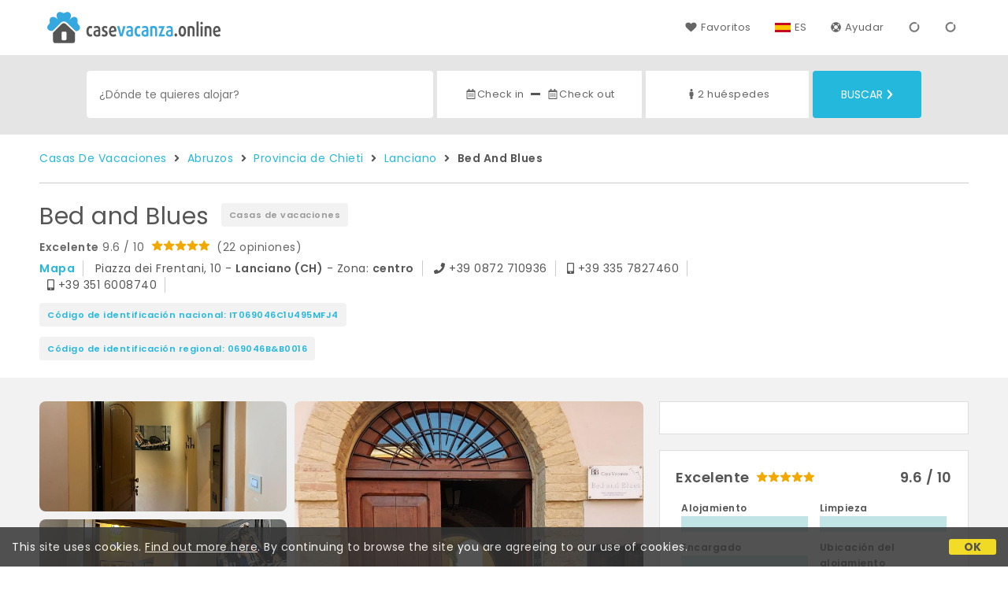

--- FILE ---
content_type: text/html;charset=UTF-8
request_url: https://www.casevacanza.online/es/casas-de-vacaciones/abruzos/bed-and-blues-lanciano/22783
body_size: 146141
content:


<!doctype html>
<html lang="es"><!-- InstanceBegin template="/Templates/generica-desktop.dwt.cfm" codeOutsideHTMLIsLocked="false" -->

<head>
    <meta charset="windows-1252">
    <meta name="viewport" content="width=device-width, initial-scale=1.0">
    <!-- InstanceBeginEditable name="doctitle" -->
<title> Casa Vacanze Bed And Blues di Lanciano</title>
    <!-- InstanceEndEditable -->
    
	
    <link rel="alternate" hreflang="it" href="https://www.casevacanza.online/it/casa-vacanze/abruzzo/bed-and-blues-lanciano/22783">
    <link rel="alternate" hreflang="en" href="https://www.casevacanza.online/en/holiday-houses/abruzzo/bed-and-blues-lanciano/22783">
	<link rel="alternate" hreflang="fr" href="https://www.casevacanza.online/fr/maison-de-vacances/abruzzes/bed-and-blues-lanciano/22783">
	<link rel="alternate" hreflang="de" href="https://www.casevacanza.online/de/ferienhauser/abruzzen/bed-and-blues-lanciano/22783">
	<link rel="alternate" hreflang="es" href="https://www.casevacanza.online/es/casas-de-vacaciones/abruzos/bed-and-blues-lanciano/22783">
    
    <link rel="canonical" href="https://www.casevacanza.online/es/casas-de-vacaciones/abruzos/bed-and-blues-lanciano/22783"> 	

	


    

    
    <script>
		
		var jsClass = document.getElementsByTagName('html')[0].className;
		if (jsClass == "") { 
			jsClass = "js"; 
		} else {
			jsClass += " js"; 
		}
		document.getElementsByTagName('html')[0].className = jsClass;
	</script>	
    
	
    <link href="https://fonts.googleapis.com/css?family=Poppins:400,400i,600,700" rel="stylesheet">
    <link href="https://fonts.googleapis.com/css?family=Gloria+Hallelujah" rel="stylesheet">

    
    <script defer src="https://d117yjdt0789wg.cloudfront.net/CDN2/font-awesome/v5.0.7/js/fontawesome-all.min.js"></script>




    
	
    
            <link href="https://d117yjdt0789wg.cloudfront.net/CDN/grunt/base-desktop.min.css?rfh=bb33304" rel="stylesheet" type="text/css">
        




        
    
	
    <link href="https://d117yjdt0789wg.cloudfront.net/CDN2/global/style.global-v2-override-cvit.min.css?rfh=bb33304" rel="stylesheet" type="text/css">


    


    

	<script>
        
        var varlinguaConfig = {
            lingua : "es",
            provenienza : "cvit"
        };
    </script>
    
	<script>
        
        var vldConfig = {
            lingua : "es"
        };
    </script>
    
	
    
    
    

    <script>
        
        
        var lgnConfig = {
            idsito : "cvit",
            lingua : "es",
            locale : "es_ES",
			classeColoreButton : "btn-azzurro",
            initEmail : "",
            cookiePolicyOk : false,
            urlRedirect : "/",
            urlRegister : "/es/register/user",
            linkArGestore : true,				
            fbAppId : "179464119420976",
            appleLoginEnabled : true,
            appleClientId : 'it.studioscivoletto.casevacanza-js',
			appleRedirectURI : "https://www.casevacanza.online/login",
			appleNonce : "B9812B28-EE3F-4FD3-891BD9A9553A04B8",
			googleLoginEnabled : true,
            googleClientId : '551465968783-t4eh4h0l602q7e7hc3fkmsgpl65d79kp.apps.googleusercontent.com'
        };
    </script>    
    
    <script>
		var dpConf = {
			lingua : "es"
		};
	</script>

    
        	<script src="https://d117yjdt0789wg.cloudfront.net/CDN/grunt/base-desktop.min.js?rfh=bb33304"></script>
        
    <script src="https://d117yjdt0789wg.cloudfront.net/CDN/jquery-ui-1.12.1.custom/i18n/datepicker-es.min.js"></script>
    

	
	
		<script>
            $(document).ready(function(){
                cookiePolicy_barra();
            });
        </script>
    

        
        
        

        <script>
            
            
                var utConfig = {
                    lingua : "es",
                    applicationEnvironment : "production",
                    isHttps : true,
                    isMobile : false
                };
            
            
            
            var rrpConfig = {
                
                    
                    idStruttura : 22783,
                    tipoStruttura : "bbit",
                
                
                tipoRrp : "pagina",
                provenienza : "cvit",
                isFromApp : false,
                cookieId : "cvit860831631321763631es", 
                arGestore : 0, 
                arPm : 0, 
                utmSource : "",
                utmRoomId : 0,
                utmRateId : "",
                refId : "",
                
                
                
                    
                    hasUserLogin : true, 
                    
                    initCerca : {
                        safeCheckIn : "", 
                        safeCheckOut : "", 
                        camere : 1,
                        adulti : 2,
                        bambini : 0,
                        etaBambini : "",
                        animali : 0,
                        numeroPersone : 2,
                        numeroNotti : 1
                    },
                    
                    initFormRichiesta : {
                        autoStart : false,
                        isModal : true
                    },
                
                    initFormCamere : {
                        autoStart : true,
                        isModal : false,
                        fixScrollType : "sidebar",
                        urlAction : "/es/booking/casas-de-vacaciones/abruzos/bed-and-blues-lanciano/22783",
                        testMode : 0,
                        highlightRoom : 0,
                        categoryOptions : "none",
                        arrayInitUnitaCamere : [] 
                    },
                
            };

        </script>

        
        
        

        
                <script src="https://d117yjdt0789wg.cloudfront.net/CDN/grunt/cdn3-utility.min.js?rfh=bb33304"></script>
            
                <script src="https://d117yjdt0789wg.cloudfront.net/CDN/grunt/cdn3-utility-country-info.min.js?rfh=bb33304"></script>
            
            <link href="https://d117yjdt0789wg.cloudfront.net/CDN/grunt/rrp4.min.css?rfh=bb33304" rel="stylesheet" type="text/css">
            <script src="https://d117yjdt0789wg.cloudfront.net/CDN/grunt/rrp4-language-es.min.js?rfh=bb33304"></script>
            <script src="https://d117yjdt0789wg.cloudfront.net/CDN/grunt/rrp4-general.min.js?rfh=bb33304"></script>
            
                
                <link rel="stylesheet" type="text/css" href="https://d117yjdt0789wg.cloudfront.net/CDN/grunt/rrp4-override-cvit.min.css?rfh=bb33304">
                
            
            <link rel="stylesheet" href="https://d117yjdt0789wg.cloudfront.net/CDN/jquery.fancybox_v3/jquery.fancybox.min.css?rfh=bb33304" type="text/css" media="screen">
            <script type="text/javascript" src="https://d117yjdt0789wg.cloudfront.net/CDN/jquery.fancybox_v3/jquery.fancybox.min.js?rfh=bb33304"></script>
            <script type="text/javascript">
                
                function initFancyboxCaption() {
                    
                    $(".ssw-ext-slideshow-container > a, .ssw-masonry-item > a.ssw-ext-slideshow-link, .slfoto-ext-slideshow-container > a, .slfoto-masonry-item > a.slfoto-ext-slideshow-link, .rrp-camere-categoria-foto > a, a.js-foto-colazione-link, .rrp-foto-struttura-wl > a").fancybox({
                        caption : function(instance, item) {
                            if (typeof $(this).data('extcaption') !== 'undefined') {
                                return $(this).data('extcaption');
                            } else {
                                return "";
                            }
                        }
                    });
                }
                // ready DOM
                $(document).ready(function() {
                    
                    
                    $(document).on("click", ".rrp-camere-categoria-ico a, a.js-rrp-apri-foto-struttura-wl", function(){
                        
                        $("a[data-fancybox=" + $(this).data('idgruppo') + "]").first().trigger("click");
                        return false;
                    });

                    
                    initFancyboxCaption();

                });
            </script>
        

            
            <script src="https://d117yjdt0789wg.cloudfront.net/CDN2/jquery.center-image-box/CIB.min.js?rfh=bb33304"></script>
                
            
            <script>
                var sswConfig = {
                    arrayListaSlideshow : [{"idDiv":"slideshow_bbit22783","foto":[{"urlThumb":"https://dhqbz5vfue3y3.cloudfront.net/fotobbit/22783/4/z_20230914_054009442_1695851.jpg?rfh=1&amp;size=md","urlThumbXs":"https://dhqbz5vfue3y3.cloudfront.net/fotobbit/22783/4/z_20230914_054009442_1695851.jpg?rfh=1&amp;size=xs","sitowebEsterno":"","width":799,"id":22783,"height":1200,"idcategoria":4,"descrizione":"","url":"https://dhqbz5vfue3y3.cloudfront.net/fotobbit/22783/4/z_20230914_054009442_1695851.jpg?rfh=1","nomefile":"z_20230914_054009442_1695851.jpg"},{"urlThumb":"https://dhqbz5vfue3y3.cloudfront.net/fotobbit/22783/4/z_20230825_082246323_4014197.jpg?rfh=1&amp;size=md","urlThumbXs":"https://dhqbz5vfue3y3.cloudfront.net/fotobbit/22783/4/z_20230825_082246323_4014197.jpg?rfh=1&amp;size=xs","sitowebEsterno":"","width":1200,"id":22783,"height":900,"idcategoria":4,"descrizione":"","url":"https://dhqbz5vfue3y3.cloudfront.net/fotobbit/22783/4/z_20230825_082246323_4014197.jpg?rfh=1","nomefile":"z_20230825_082246323_4014197.jpg"},{"urlThumb":"https://dhqbz5vfue3y3.cloudfront.net/fotobbit/22783/4/z_20230825_082446185_0827572.jpg?rfh=1&amp;size=md","urlThumbXs":"https://dhqbz5vfue3y3.cloudfront.net/fotobbit/22783/4/z_20230825_082446185_0827572.jpg?rfh=1&amp;size=xs","sitowebEsterno":"","width":1200,"id":22783,"height":900,"idcategoria":4,"descrizione":"","url":"https://dhqbz5vfue3y3.cloudfront.net/fotobbit/22783/4/z_20230825_082446185_0827572.jpg?rfh=1","nomefile":"z_20230825_082446185_0827572.jpg"},{"urlThumb":"https://dhqbz5vfue3y3.cloudfront.net/fotobbit/22783/4/z_20230825_083638601_5991837.jpg?rfh=1&amp;size=md","urlThumbXs":"https://dhqbz5vfue3y3.cloudfront.net/fotobbit/22783/4/z_20230825_083638601_5991837.jpg?rfh=1&amp;size=xs","sitowebEsterno":"","width":1200,"id":22783,"height":900,"idcategoria":4,"descrizione":"","url":"https://dhqbz5vfue3y3.cloudfront.net/fotobbit/22783/4/z_20230825_083638601_5991837.jpg?rfh=1","nomefile":"z_20230825_083638601_5991837.jpg"},{"urlThumb":"https://dhqbz5vfue3y3.cloudfront.net/fotobbit/22783/4/z_20230905_074939892_0259329.jpg?rfh=1&amp;size=md","urlThumbXs":"https://dhqbz5vfue3y3.cloudfront.net/fotobbit/22783/4/z_20230905_074939892_0259329.jpg?rfh=1&amp;size=xs","sitowebEsterno":"","width":1200,"id":22783,"height":900,"idcategoria":4,"descrizione":"","url":"https://dhqbz5vfue3y3.cloudfront.net/fotobbit/22783/4/z_20230905_074939892_0259329.jpg?rfh=1","nomefile":"z_20230905_074939892_0259329.jpg"},{"urlThumb":"https://dhqbz5vfue3y3.cloudfront.net/fotobbit/22783/4/z_20230825_083824584_6969708.jpg?rfh=1&amp;size=md","urlThumbXs":"https://dhqbz5vfue3y3.cloudfront.net/fotobbit/22783/4/z_20230825_083824584_6969708.jpg?rfh=1&amp;size=xs","sitowebEsterno":"","width":1200,"id":22783,"height":900,"idcategoria":4,"descrizione":"","url":"https://dhqbz5vfue3y3.cloudfront.net/fotobbit/22783/4/z_20230825_083824584_6969708.jpg?rfh=1","nomefile":"z_20230825_083824584_6969708.jpg"},{"urlThumb":"https://dhqbz5vfue3y3.cloudfront.net/fotobbit/22783/4/z_20230905_074906893_9329469.jpg?rfh=1&amp;size=md","urlThumbXs":"https://dhqbz5vfue3y3.cloudfront.net/fotobbit/22783/4/z_20230905_074906893_9329469.jpg?rfh=1&amp;size=xs","sitowebEsterno":"","width":1200,"id":22783,"height":900,"idcategoria":4,"descrizione":"","url":"https://dhqbz5vfue3y3.cloudfront.net/fotobbit/22783/4/z_20230905_074906893_9329469.jpg?rfh=1","nomefile":"z_20230905_074906893_9329469.jpg"},{"urlThumb":"https://dhqbz5vfue3y3.cloudfront.net/fotobbit/22783/4/z_20230825_084020165_6751969.jpg?rfh=1&amp;size=md","urlThumbXs":"https://dhqbz5vfue3y3.cloudfront.net/fotobbit/22783/4/z_20230825_084020165_6751969.jpg?rfh=1&amp;size=xs","sitowebEsterno":"","width":900,"id":22783,"height":1200,"idcategoria":4,"descrizione":"","url":"https://dhqbz5vfue3y3.cloudfront.net/fotobbit/22783/4/z_20230825_084020165_6751969.jpg?rfh=1","nomefile":"z_20230825_084020165_6751969.jpg"},{"urlThumb":"https://dhqbz5vfue3y3.cloudfront.net/fotobbit/22783/4/z_20230825_083931508_1172181.jpg?rfh=1&amp;size=md","urlThumbXs":"https://dhqbz5vfue3y3.cloudfront.net/fotobbit/22783/4/z_20230825_083931508_1172181.jpg?rfh=1&amp;size=xs","sitowebEsterno":"","width":1200,"id":22783,"height":900,"idcategoria":4,"descrizione":"","url":"https://dhqbz5vfue3y3.cloudfront.net/fotobbit/22783/4/z_20230825_083931508_1172181.jpg?rfh=1","nomefile":"z_20230825_083931508_1172181.jpg"},{"urlThumb":"https://dhqbz5vfue3y3.cloudfront.net/fotobbit/22783/4/z_20230825_083955773_6430128.jpg?rfh=1&amp;size=md","urlThumbXs":"https://dhqbz5vfue3y3.cloudfront.net/fotobbit/22783/4/z_20230825_083955773_6430128.jpg?rfh=1&amp;size=xs","sitowebEsterno":"","width":1200,"id":22783,"height":900,"idcategoria":4,"descrizione":"","url":"https://dhqbz5vfue3y3.cloudfront.net/fotobbit/22783/4/z_20230825_083955773_6430128.jpg?rfh=1","nomefile":"z_20230825_083955773_6430128.jpg"},{"urlThumb":"https://dhqbz5vfue3y3.cloudfront.net/fotobbit/22783/4/z_20230905_07472567_2784709.jpg?rfh=1&amp;size=md","urlThumbXs":"https://dhqbz5vfue3y3.cloudfront.net/fotobbit/22783/4/z_20230905_07472567_2784709.jpg?rfh=1&amp;size=xs","sitowebEsterno":"","width":1200,"id":22783,"height":900,"idcategoria":4,"descrizione":"","url":"https://dhqbz5vfue3y3.cloudfront.net/fotobbit/22783/4/z_20230905_07472567_2784709.jpg?rfh=1","nomefile":"z_20230905_07472567_2784709.jpg"},{"urlThumb":"https://dhqbz5vfue3y3.cloudfront.net/fotobbit/22783/4/z_20230905_074805792_6048939.jpg?rfh=1&amp;size=md","urlThumbXs":"https://dhqbz5vfue3y3.cloudfront.net/fotobbit/22783/4/z_20230905_074805792_6048939.jpg?rfh=1&amp;size=xs","sitowebEsterno":"","width":1200,"id":22783,"height":900,"idcategoria":4,"descrizione":"","url":"https://dhqbz5vfue3y3.cloudfront.net/fotobbit/22783/4/z_20230905_074805792_6048939.jpg?rfh=1","nomefile":"z_20230905_074805792_6048939.jpg"},{"urlThumb":"https://dhqbz5vfue3y3.cloudfront.net/fotobbit/22783/4/z_20230825_084112513_9224765.jpg?rfh=1&amp;size=md","urlThumbXs":"https://dhqbz5vfue3y3.cloudfront.net/fotobbit/22783/4/z_20230825_084112513_9224765.jpg?rfh=1&amp;size=xs","sitowebEsterno":"","width":1200,"id":22783,"height":708,"idcategoria":4,"descrizione":"","url":"https://dhqbz5vfue3y3.cloudfront.net/fotobbit/22783/4/z_20230825_084112513_9224765.jpg?rfh=1","nomefile":"z_20230825_084112513_9224765.jpg"},{"urlThumb":"https://dhqbz5vfue3y3.cloudfront.net/fotobbit/22783/4/z_20230914_054046487_6661130.jpg?rfh=2&amp;size=md","urlThumbXs":"https://dhqbz5vfue3y3.cloudfront.net/fotobbit/22783/4/z_20230914_054046487_6661130.jpg?rfh=2&amp;size=xs","sitowebEsterno":"","width":1200,"id":22783,"height":685,"idcategoria":4,"descrizione":"","url":"https://dhqbz5vfue3y3.cloudfront.net/fotobbit/22783/4/z_20230914_054046487_6661130.jpg?rfh=2","nomefile":"z_20230914_054046487_6661130.jpg"},{"urlThumb":"https://dhqbz5vfue3y3.cloudfront.net/fotobbit/22783/4/z_20230825_084135619_8489378.jpg?rfh=1&amp;size=md","urlThumbXs":"https://dhqbz5vfue3y3.cloudfront.net/fotobbit/22783/4/z_20230825_084135619_8489378.jpg?rfh=1&amp;size=xs","sitowebEsterno":"","width":1200,"id":22783,"height":900,"idcategoria":4,"descrizione":"","url":"https://dhqbz5vfue3y3.cloudfront.net/fotobbit/22783/4/z_20230825_084135619_8489378.jpg?rfh=1","nomefile":"z_20230825_084135619_8489378.jpg"},{"urlThumb":"https://dhqbz5vfue3y3.cloudfront.net/fotobbit/22783/4/z_20230825_084749852_3862806.jpg?rfh=1&amp;size=md","urlThumbXs":"https://dhqbz5vfue3y3.cloudfront.net/fotobbit/22783/4/z_20230825_084749852_3862806.jpg?rfh=1&amp;size=xs","sitowebEsterno":"","width":1200,"id":22783,"height":900,"idcategoria":4,"descrizione":"","url":"https://dhqbz5vfue3y3.cloudfront.net/fotobbit/22783/4/z_20230825_084749852_3862806.jpg?rfh=1","nomefile":"z_20230825_084749852_3862806.jpg"},{"urlThumb":"https://dhqbz5vfue3y3.cloudfront.net/fotobbit/22783/4/z_20230825_082030511_0787437.jpg?rfh=1&amp;size=md","urlThumbXs":"https://dhqbz5vfue3y3.cloudfront.net/fotobbit/22783/4/z_20230825_082030511_0787437.jpg?rfh=1&amp;size=xs","sitowebEsterno":"","width":1045,"id":22783,"height":1200,"idcategoria":4,"descrizione":"","url":"https://dhqbz5vfue3y3.cloudfront.net/fotobbit/22783/4/z_20230825_082030511_0787437.jpg?rfh=1","nomefile":"z_20230825_082030511_0787437.jpg"},{"urlThumb":"https://dhqbz5vfue3y3.cloudfront.net/fotobbit/22783/4/z_20230825_084816927_5192245.jpg?rfh=1&amp;size=md","urlThumbXs":"https://dhqbz5vfue3y3.cloudfront.net/fotobbit/22783/4/z_20230825_084816927_5192245.jpg?rfh=1&amp;size=xs","sitowebEsterno":"","width":676,"id":22783,"height":1200,"idcategoria":4,"descrizione":"","url":"https://dhqbz5vfue3y3.cloudfront.net/fotobbit/22783/4/z_20230825_084816927_5192245.jpg?rfh=1","nomefile":"z_20230825_084816927_5192245.jpg"},{"urlThumb":"https://dhqbz5vfue3y3.cloudfront.net/fotobbit/22783/4/z_20230826_072111630_2617571.jpg?rfh=1&amp;size=md","urlThumbXs":"https://dhqbz5vfue3y3.cloudfront.net/fotobbit/22783/4/z_20230826_072111630_2617571.jpg?rfh=1&amp;size=xs","sitowebEsterno":"","width":733,"id":22783,"height":1200,"idcategoria":4,"descrizione":"","url":"https://dhqbz5vfue3y3.cloudfront.net/fotobbit/22783/4/z_20230826_072111630_2617571.jpg?rfh=1","nomefile":"z_20230826_072111630_2617571.jpg"},{"urlThumb":"https://dhqbz5vfue3y3.cloudfront.net/fotobbit/22783/4/z_20230826_072212318_0733160.jpg?rfh=1&amp;size=md","urlThumbXs":"https://dhqbz5vfue3y3.cloudfront.net/fotobbit/22783/4/z_20230826_072212318_0733160.jpg?rfh=1&amp;size=xs","sitowebEsterno":"","width":847,"id":22783,"height":1200,"idcategoria":4,"descrizione":"","url":"https://dhqbz5vfue3y3.cloudfront.net/fotobbit/22783/4/z_20230826_072212318_0733160.jpg?rfh=1","nomefile":"z_20230826_072212318_0733160.jpg"},{"urlThumb":"https://dhqbz5vfue3y3.cloudfront.net/fotobbit/22783/4/z_20230905_07421061_7728943.jpg?rfh=1&amp;size=md","urlThumbXs":"https://dhqbz5vfue3y3.cloudfront.net/fotobbit/22783/4/z_20230905_07421061_7728943.jpg?rfh=1&amp;size=xs","sitowebEsterno":"","width":900,"id":22783,"height":1200,"idcategoria":4,"descrizione":"","url":"https://dhqbz5vfue3y3.cloudfront.net/fotobbit/22783/4/z_20230905_07421061_7728943.jpg?rfh=1","nomefile":"z_20230905_07421061_7728943.jpg"},{"urlThumb":"https://dhqbz5vfue3y3.cloudfront.net/fotobbit/22783/4/z_20230905_074306666_7738554.jpg?rfh=1&amp;size=md","urlThumbXs":"https://dhqbz5vfue3y3.cloudfront.net/fotobbit/22783/4/z_20230905_074306666_7738554.jpg?rfh=1&amp;size=xs","sitowebEsterno":"","width":1200,"id":22783,"height":840,"idcategoria":4,"descrizione":"","url":"https://dhqbz5vfue3y3.cloudfront.net/fotobbit/22783/4/z_20230905_074306666_7738554.jpg?rfh=1","nomefile":"z_20230905_074306666_7738554.jpg"},{"urlThumb":"https://dhqbz5vfue3y3.cloudfront.net/fotobbit/22783/4/z_20230905_074329943_9861396.jpg?rfh=1&amp;size=md","urlThumbXs":"https://dhqbz5vfue3y3.cloudfront.net/fotobbit/22783/4/z_20230905_074329943_9861396.jpg?rfh=1&amp;size=xs","sitowebEsterno":"","width":1200,"id":22783,"height":1005,"idcategoria":4,"descrizione":"","url":"https://dhqbz5vfue3y3.cloudfront.net/fotobbit/22783/4/z_20230905_074329943_9861396.jpg?rfh=1","nomefile":"z_20230905_074329943_9861396.jpg"},{"urlThumb":"https://dhqbz5vfue3y3.cloudfront.net/fotobbit/22783/4/z_20230906_052359214_6343993.jpg?rfh=1&amp;size=md","urlThumbXs":"https://dhqbz5vfue3y3.cloudfront.net/fotobbit/22783/4/z_20230906_052359214_6343993.jpg?rfh=1&amp;size=xs","sitowebEsterno":"","width":1200,"id":22783,"height":676,"idcategoria":4,"descrizione":"","url":"https://dhqbz5vfue3y3.cloudfront.net/fotobbit/22783/4/z_20230906_052359214_6343993.jpg?rfh=1","nomefile":"z_20230906_052359214_6343993.jpg"},{"urlThumb":"https://dhqbz5vfue3y3.cloudfront.net/fotobbit/22783/4/z_20230906_052512961_0794395.jpg?rfh=1&amp;size=md","urlThumbXs":"https://dhqbz5vfue3y3.cloudfront.net/fotobbit/22783/4/z_20230906_052512961_0794395.jpg?rfh=1&amp;size=xs","sitowebEsterno":"","width":1200,"id":22783,"height":900,"idcategoria":4,"descrizione":"","url":"https://dhqbz5vfue3y3.cloudfront.net/fotobbit/22783/4/z_20230906_052512961_0794395.jpg?rfh=1","nomefile":"z_20230906_052512961_0794395.jpg"},{"urlThumb":"https://dhqbz5vfue3y3.cloudfront.net/fotobbit/22783/4/z_20230906_052541498_3422011.jpg?rfh=1&amp;size=md","urlThumbXs":"https://dhqbz5vfue3y3.cloudfront.net/fotobbit/22783/4/z_20230906_052541498_3422011.jpg?rfh=1&amp;size=xs","sitowebEsterno":"","width":1200,"id":22783,"height":900,"idcategoria":4,"descrizione":"","url":"https://dhqbz5vfue3y3.cloudfront.net/fotobbit/22783/4/z_20230906_052541498_3422011.jpg?rfh=1","nomefile":"z_20230906_052541498_3422011.jpg"},{"urlThumb":"https://dhqbz5vfue3y3.cloudfront.net/fotobbit/22783/4/z_20230906_053138973_3778004.jpg?rfh=1&amp;size=md","urlThumbXs":"https://dhqbz5vfue3y3.cloudfront.net/fotobbit/22783/4/z_20230906_053138973_3778004.jpg?rfh=1&amp;size=xs","sitowebEsterno":"","width":1200,"id":22783,"height":676,"idcategoria":4,"descrizione":"","url":"https://dhqbz5vfue3y3.cloudfront.net/fotobbit/22783/4/z_20230906_053138973_3778004.jpg?rfh=1","nomefile":"z_20230906_053138973_3778004.jpg"}]}],
                    lingua : "es",
                    fontAwesomeVersion : 5
                };
            </script>

            
            <script src="https://d117yjdt0789wg.cloudfront.net/CDN/masonry/masonry.pkgd.min.js?rfh=bb33304"></script>
            
            <script src="https://d117yjdt0789wg.cloudfront.net/CDN2/jquery.slideshow/slideshow_v4.min.js?rfh=bb33304"></script>
            <link rel="stylesheet" href="https://d117yjdt0789wg.cloudfront.net/CDN2/jquery.slideshow/slideshow_v4.min.css?rfh=bb33304" type="text/css">

            

                    
                    <script>
                        $(document).ready(function(){	
                            sswInit({
                                crop : false,
                                navigation : "thumb-anim",
                                showCounter : true
                            });
                        });
                    </script>    
                    
                

			
			<script src="https://d117yjdt0789wg.cloudfront.net/CDN2/jquery.schede/schede_v2.min.js?rfh=bb33304"></script>
	        <link type="text/css" rel="stylesheet" href="https://d117yjdt0789wg.cloudfront.net/CDN2/jquery.schede/schede_v2.min.css?rfh=bb33304">
            
			
            
                <link href="https://d117yjdt0789wg.cloudfront.net/CDN/jquery.testo_espandibile/testo_espandibile.min.css" rel="stylesheet">
                <script src="https://d117yjdt0789wg.cloudfront.net/CDN/jquery.testo_espandibile/testo_espandibile.min.js"></script>
            
                <!-- Global site tag (gtag.js) - Google Analytics -->
                <script async src="https://www.googletagmanager.com/gtag/js?id=G-J29VRJV31C"></script>
                <script>
                    window.dataLayer = window.dataLayer || [];
                    function gtag(){dataLayer.push(arguments);}
                    gtag('js', new Date());
                    
                    
                    gtag('config', 'G-J29VRJV31C');
                    
                    

                </script>
            
	
    <link rel="shortcut icon" href="https://www.casevacanza.online/favicon.ico">
    <!-- InstanceBeginEditable name="head" -->
    <!-- InstanceEndEditable -->
</head>

<body>

    
		
        <div class="wrapper-base wrapper-lg">
            <div class="testata">
            
                
                <a href="/es/" class="testata-logo"> <img src="[data-uri]" alt="casevacanza.online"></a>
            
                
                <ul class="testata-menu">
	                
						
                        <li>
                            <a href="/es/favoritos"><i class="fas fa-heart ico-margin-dx"></i>Favoritos</a>
                        </li>
                        
					
                    <li class="lingua">
                        <a href="#barra-lingua" class="linkMosNasSMenu bn_es">ES</a>
                        
<div id="barra-lingua" class="smenu linkMosNasSMenu_target">

	<div class="smenu-freccina"></div>

	
    <a href="https://www.casevacanza.online/it/casa-vacanze/abruzzo/bed-and-blues-lanciano/22783" class="bn_it">Italiano</a> 

    
    <a href="https://www.casevacanza.online/en/holiday-houses/abruzzo/bed-and-blues-lanciano/22783" class="bn_en">English</a>
    
    
    <a href="https://www.casevacanza.online/fr/maison-de-vacances/abruzzes/bed-and-blues-lanciano/22783" class="bn_fr">Fran&ccedil;ais</a>
    
    
    <a href="https://www.casevacanza.online/de/ferienhauser/abruzzen/bed-and-blues-lanciano/22783" class="bn_de">Deutsch</a>
    
    
    <a href="https://www.casevacanza.online/es/casas-de-vacaciones/abruzos/bed-and-blues-lanciano/22783" class="bn_es smenu-ultimo">Espa&ntilde;ol</a>

</div>
 
                    </li>
                    
                    <li><a href="/es/faq"><i class="fas fa-life-ring ico-margin-dx"></i>Ayudar</a> </li>
                    
                    <li><div class="lgn-box-login" data-boxtype="menutoponlylogin"><i class="fas fa-circle-notch fa-spin fa-fw"></i></div></li>
                    <li class="lgn-hide-on-login-block"><div class="lgn-box-login" data-boxtype="linkregister"><i class="fas fa-circle-notch fa-spin fa-fw"></i></div></li>
                    
                    
                </ul>
            
            </div>
        </div>
	
    
        <div class="fascia-base fascia-sm fascia-grigia-rilievo">
            <div class="wrapper-base wrapper-md">
                


<form autocomplete="off" action="/cerca.cfm" class="frm-cerca js-fc-form-cerca">
    
    <div class="frm-cerca-localita">
        
        <input name="q" type="text" class="input-base input-100 input-lg" data-historysearch="0" placeholder="&iquest;D&oacute;nde te quieres alojar?">
        
        <div class="js-fc-autocomplete-loading"></div>
    </div>

    
	<div class="frm-cerca-checkin-checkout">
    	
        
        <div class="frm-cerca-checkin-checkout-container">
        	
			
            <div class="frm-cerca-container-sx js-fc-datepicker-container-checkin">
				<a href="#" class="js-fc-datepicker-link-checkin js-dp-open-link" data-idinput="dpcheckincerca" data-idotherlink="dpcheckoutcercalink" id="dpcheckincercalink">...</a>
                
                <input class="js-dp-open" type="hidden" name="checkin" value=""
                	id="dpcheckincerca"
                    data-selectday="" 
                    data-showmonth=""
                    data-mindate="2026-01-21"
                    data-maxdate="2028-01-21"
                    data-dptype="checkin"
                    data-idotherinput="dpcheckoutcerca"
                    data-showrange="true"
                    data-fixedcheckout="true"
                    placeholder="Check-in"
                    >                
            </div>
			
			
            <div class="frm-cerca-container-center"><i class="fas fa-minus"></i></div>
			
			
            <div class="frm-cerca-container-dx js-fc-datepicker-container-checkout">
            	<a href="#" class="js-fc-datepicker-link-checkout js-dp-open-link" data-idinput="dpcheckoutcerca" data-idotherlink="dpcheckincercalink" id="dpcheckoutcercalink">...</a>
                
                <input class="js-dp-open" type="hidden" name="checkout" value=""
                	id="dpcheckoutcerca"
                    data-selectday="" 
                    data-showmonth=""
                    data-dptype="checkout"
                    data-idotherinput="dpcheckincerca"
                    placeholder="Check-out"
                    >
            </div>
            
            
	        <div class="frm-cerca-cancella-date js-fc-cancella-date"><a href="#"><i class="fas fa-times fa-fw"></i><span>cancela fechas</span></a></div>

		</div>
        
    </div>
    
    
    <div class="frm-cerca-persone-camere">
    	<div class="frm-cerca-persone-camere-container js-fc-persone-camere-container">
        	<a href="#" class="js-fc-persone-camere-link">...</a>
            <div class="frm-cerca-freccia"><i class="fas fa-arrow-up"></i></div>
            <div class="frm-cerca-freccia-alt"><i class="fas fa-arrow-down"></i></div>
            
            <input type="hidden" name="numberpeople" value="2">
            <input type="hidden" name="numberrooms" value="1" data-nascondicamere="true">
            <div class="box-scegli-persone-camere">
               
            </div>
		</div>
    </div>

    
    <input type="hidden" value="es" name="locale">

            
    

    
    <div class="frm-cerca-btn">
    	<button type="submit" name="Submit" class="btn-base btn-azzurro btn-block btn-cerca-lg text-uppercase">
        	Buscar<i class="fas fa-chevron-right ico-margin-sx"></i>
		</button>
    </div>
    
    <div class="separatore"></div>
       
</form>

            </div>
        </div> 

    

    <!-- InstanceBeginEditable name="contenuto" -->

    <div class="wrapper-base wrapper-lg">
        <div class="briciole">
            <a href="/es">Casas De Vacaciones</a>
        
            
                
                 <i class="fas fa-angle-right ico-margin-sx ico-margin-dx"></i> <a href="/es/region/abruzos">Abruzos</a>
                 <i class="fas fa-angle-right ico-margin-sx ico-margin-dx"></i> <a href="/es/provincia/chieti">Provincia de Chieti</a>
                 <i class="fas fa-angle-right ico-margin-sx ico-margin-dx"></i> <a href="/es/lanciano">Lanciano</a>
                
                 <i class="fas fa-angle-right ico-margin-sx ico-margin-dx"></i> <strong> Bed And Blues</strong>
                
            
        </div>
	</div>

        
        <div class="fascia-base fascia-sm fascia-bianca">	
            <div class="wrapper-base wrapper-lg">
                
                
            <div class="colonna-base colonna-80">
        
		<div class="ss-titolo">
			
            <h1>
            Bed and Blues 
            </h1>
            
            <div class="ss-tipologia">Casas de vacaciones</div>    
            <div class="separatore"></div>
        </div>     
    
                    <div class="ss-media-recensioni">
                        <a href="/es/casas-de-vacaciones/abruzos/bed-and-blues-lanciano/22783#recensioni">
                            
                                <strong>Excelente</strong>
                            9.6  / 10 
                            <img src="https://www.bed-and-breakfast.it/img/rec_stelle_5.svg" alt=""> (22 opiniones)
                        </a>
                    </div>
                
            
                <div class="ss-contatti">
                    
                    
                    <div class="ss-mappa-link text-capitalize">
                        <strong><a href="/mappa/mappa.cfm?id=22783&amp;idregione=1&amp;zoom=17&amp;nobarra=1" target="_blank">mapa</a></strong>
                    </div>
                    
                    
                    <div class="ss-indirizzo">Piazza dei Frentani, 10 - 
        
        <strong>Lanciano (CH)</strong>
        
            - Zona:
			<strong>
			centro 
            </strong>
        </div>
                    
                    
                    
                                <div class="ss-tel-numero">
                                    <i class="fas fa-phone ico-margin-dx"></i>+39 <span class="human-number" data-num="0872 710936104"></span>
                                </div>
                            
                                <div class="ss-tel-numero">       
                                    <i class="fas fa-mobile-alt ico-margin-dx"></i>+39 <span class="human-number" data-num="335 7827460403"></span>
                                </div>
                            
                                <div class="ss-tel-numero">       
                                    <i class="fas fa-mobile-alt ico-margin-dx"></i>+39 <span class="human-number" data-num="351 6008740366"></span>
                                </div>
                            
                        <div class="ss-titolo" style="margin-top: 6px;">
                            <div class="ss-tipologia" style="margin-top: 6px;">
                                C&oacute;digo de identificaci&oacute;n nacional: <strong>IT069046C1U495MFJ4</strong>
                            </div>
                        </div>
                        <div class="separatore"></div>
                    
                        <div class="ss-titolo" style="margin-top: 6px;">
                            <div class="ss-tipologia" style="margin-top: 6px;">
                                C&oacute;digo de identificaci&oacute;n regional: <strong>069046B&B0016</strong>
                            </div>
                        </div>
                        <div class="separatore"></div>
                    
                </div>
        
            
            </div>
            <div class="colonna-base colonna-20">
                
                <div class="preferiti-action preferiti-action-scheda text-right text-uppercase" data-idstruttura="22783" data-idregione="1" data-lingua="es"></div>
            </div>
            <div class="separatore"></div>
		
            </div>
        </div>
        
        
        <div class="fascia-base fascia-md-lg fascia-grigia">	
            <div class="wrapper-base wrapper-lg">
            
                <div class="colonna-layout-pagina-sx">
                    
                    
                    <div class="row-space-bottom-md">
                        <div id="slideshow_bbit22783"></div>
                    </div>
                    
                    
                    

<div id="rrpScegliCamere">

	
	<div class="rrp-camere-testata">
	    
    	<div class="rrp-camere-testata-titolo">
			Cuartos y Precios    
        </div>
        
        
			<div class="rrp-camere-testata-condizioni">
                
                
                <div class="js-rrp-link-container" data-type="apri-condizioni" data-class="rrp-btn-base rrp-btn-bordo-grigio rrp-btn-xs" data-label="Condiciones"></div>
			</div>
		
    </div>
	    
        
    <div class="row-space-bottom-md">
        <div class="js-rrp-form-camere-container"></div>
    </div>

</div>


    
                    
    <div class="schede-container">

        <div class="scheda-menu">
            <a href="#schedaCaratteristiche" class="scheda-link scheda-link-attiva">Caracter&iacute;sticas</a>
            <a href="#schedaCaratteristicheComplete" class="scheda-link">Todas Las Caracter&iacute;sticas</a>
        </div>            
        
        <div class="scheda-content scheda-content-attiva" id="schedaCaratteristiche">
            
        <div class="info-caratteristiche">
            <ul>
            	
                
                    <li><i class="fas fa-check-circle fa-fw ico-margin-dx"></i>Cerca de ciclov&iacute;as</li>
                
                    <li><i class="fas fa-check-circle fa-fw ico-margin-dx"></i>Cocina americana</li>
                
                    <li><i class="fas fa-check-circle fa-fw ico-margin-dx"></i>Mascotas admitidas</li>
                
                    <li><i class="fas fa-check-circle fa-fw ico-margin-dx"></i>Aire acondicionado</li>
                
                    <li><i class="fas fa-check-circle fa-fw ico-margin-dx"></i>Mansi&oacute;n hist&oacute;rica</li>
                
                    <li><i class="fas fa-check-circle fa-fw ico-margin-dx"></i>Escapada rom&aacute;ntica</li>
                
                    <li><i class="fas fa-check-circle fa-fw ico-margin-dx"></i>Lavander&iacute;a</li>
                
                    <li><i class="fas fa-check-circle fa-fw ico-margin-dx"></i>Televisi&oacute;n</li>
                
                    <li><i class="fas fa-check-circle fa-fw ico-margin-dx"></i>Wifi gratis</li>
                
                    <li><i class="fas fa-check-circle fa-fw ico-margin-dx"></i>Para familias  </li>
                
                    <li><i class="fas fa-check-circle fa-fw ico-margin-dx"></i>Para negocios</li>
                
                    <li><i class="fas fa-check-circle fa-fw ico-margin-dx"></i>Phon en la habitaci&oacute;n</li>
                
                    <li><i class="fas fa-check-circle fa-fw ico-margin-dx"></i>Calefacci&oacute;n</li>
                           
                          
                
            </ul>
            <div class="separatore"></div>
            <div class="info-caratteristiche-dichiarate">Declaradas por el encargado</div>    
		</div>
    
        </div>

        <div class="scheda-content" id="schedaCaratteristicheComplete">
            
<p><strong>Informaci&oacute;n varios</strong></p>
<ul>
    
        <li><span class="testo_evidenziato">Mascotas admitidas</span> (piccola taglia)</li>
    
    	<li>Aire acondicionado</li>
    
    	<li>Acceso a internet</li>
    
</ul>

<p><strong>Caracter&iacute;sticas de la casa</strong></p>
<ul>
    
    	<li>Casa hist&oacute;rica</li>
    
    	<li>Casa del siglo XIX</li>
    
    	<li>Casa recientemente restaurada</li>
    
    	<li>Ubicaci&oacute;n panor&aacute;mica</li>
    
</ul>

<p><strong>Sistemas de aire acondicionado y calefacci&oacute;n de la casa</strong></p>
<ul>
	
    	<li>Sistemas certificados</li>
    
    	<li>Sistemas de calefacci&oacute;n</li>
    
    	<li>Aire acondicionado</li>
    
    	<li>Controlador de temperatura ambiente</li>
    
    	<li>Doble acristalamiento o paneles solares</li>
    
</ul>

<p><strong>Sistema electrico</strong></p>
<ul>
	
    	<li>Sistemas certificados</li>
    
</ul>

<p><strong>Servicios de la casa</strong></p>
<ul>
	
    	<li>Cocina peque&ntilde;a</li>
    
</ul>

<p><strong>Instalaciones y servicios</strong></p>
<ul>
	
    	<li>Lavander&iacute;a</li>
    
    	<li>Bicicleta, bote, caballos / equipamiento deportivo</li>
    
</ul>

<p><strong>Ubicaci&oacute;n y entorno</strong></p>
<ul>
    
    	<li>Centro de la ciudad</li>
    
    	<li>Vista panor&aacute;mica</li>
    
    	<li>&Aacute;rea arqueol&oacute;gica / cerca de monumentos</li>
    
    	<li>Cerca (dentro de 10 minutos) transportes pubblic</li>
    
    	<li>Cerca (dentro de 45 minutos) de la estaci&oacute;n de tren / aeropuerto / puerto</li>
    
</ul>

<p><strong>N&uacute;mero de habitaciones</strong></p>
<ul>
	
    	<li>N&uacute;mero total de habitaciones: 1</li>
    
    	<li>N&uacute;mero de habitaciones con ba&ntilde;o propio dentro de la habitaci&oacute;n (en suite): 1</li>
    
</ul>

    <p><strong>Tama&ntilde;o de las habitaciones</strong></p>
    <ul>
        
            <li>Entre 14 y 20 metros cuadrados</li>
        
    </ul>

<p><strong>Cuarto de ba&ntilde;o</strong></p>
<ul>
	
    	<li>Ba&ntilde;os restaurados en los &uacute;ltimos 5 a&ntilde;os</li>
    
    	<li>Secador de pelo</li>
    
    	<li>Productos Monodose</li>
    
</ul>

<p><strong>Instalaciones de la habitaci&oacute;n</strong></p>
<ul>
	
    	<li>Cama para ni&ntilde;os</li>
    
    	<li>Televisi&oacute;n</li>
    
    	<li>Espejo o maleta</li>
    
    	<li>Refrigerador</li>
    
    	<li>Conexi&oacute;n a internet o tel&eacute;fono</li>
    
</ul>

<p><strong>Mobiliario</strong></p>
<ul>
	
    	<li>Escritorio / mesa y sillas</li>
    
    	<li>Sof&aacute; / sillones</li>
    
</ul>

    <p><strong>Servicios de limpieza</strong></p>
    <ul>
    	
        	<li>Cada 3 d&iacute;as</li>
        
    </ul>

<p><strong>Servicios</strong></p>
<ul>
	
    	<li>Gu&iacute;as / mapas / libros disponibles</li>
    
    	<li>Calendario de eventos locales</li>
    
    	<li>Libro de visitas</li>
    
    	<li>Servicio de transporte</li>
    
</ul>

    <p><strong>Holiday themes - the place</strong></p>        
    <ul>
        
        	<li>Arts town</li>
        
    </ul>

    <p><strong>Temas de viaje - tipo de poblaci&oacute;n</strong></p>   
    <ul>
        
        	<li>Ciudades peque&ntilde;as - entre 25.000 y 100.000 hab.</li>
        
    </ul>

<p><strong>Temas de viaje - caracter&iacute;sticas de la zona</strong></p>
<ul>
	
    	<li>Cerca de monumentos y lugares famosos</li>
    
    	<li>Zona art&iacute;stica, arqueol&oacute;gica o arquitect&oacute;nic</li>
    
    	<li>Eventos culturales y exposiciones</li>
    
    	<li>Zona de itinerarios enogastron&oacute;micos</li>
    
    	<li>Artesan&iacute;a local</li>
    
    	<li>En centro hist&oacute;rico</li>
    
    	<li>Jardines y paisajes</li>
    
</ul>

<p><strong>Temas de viaje - caracter&iacute;sticas de casa</strong></p>        
<ul>
	
    	<li>Casa hist&oacute;rica</li>
    
    	<li>Alojamiento para familias</li>
    
    	<li>Alojamiento ideal para negocios</li>
    
    	<li>Alojamiento ideal para una escapada rom&aacute;ntica</li>
    
</ul>
                            
        </div>

    </div>
    
    
    
    
    
    
        <div class="info-piace-perche">
            <div class="row-space-bottom-md">Los hu&eacute;spedes de este alojamiento han valorado:</div>
            
                <ul>
                
                    <li><i class="fas fa-check-circle fa-fw ico-margin-dx"></i>en el centro de la ciudad</li>
                    
                
                    <li><i class="fas fa-check-circle fa-fw ico-margin-dx"></i>barato</li>
                    
                
                    <li><i class="fas fa-check-circle fa-fw ico-margin-dx"></i>muy nuevo</li>
                    
                
                    <li><i class="fas fa-check-circle fa-fw ico-margin-dx"></i>tiene un panorama espectacular</li>
                    
                
                    <li><i class="fas fa-check-circle fa-fw ico-margin-dx"></i>alojamiento de diseño</li>
                    
                
                    <li><i class="fas fa-check-circle fa-fw ico-margin-dx"></i>el desayuno es abundante</li>
                    
                
                    <li><i class="fas fa-check-circle fa-fw ico-margin-dx"></i>alojamiento encantador</li>
                    
                
                </ul>
                <div class="separatore"></div>
        </div>
    
                
                </div>
                
                <div class="colonna-layout-pagina-dx">
                
                    <div class="ss-box-generico ss-box-generico-md ss-box-generico-bordo row-space-bottom-md">
                        
                        <div class="js-rrp-link-container" data-type="apri-form-richiesta" data-class="btn-base btn-azzurro btn-block rrp-btn-ico-sx" data-label="Enviar un mensaje"></div>
                    </div>
                    
                    
                    
                            <div class="ss-box-generico ss-box-generico-md ss-box-generico-bordo row-space-bottom-md">
                                

                	
                    <div class="recensioni-ridotto-totale">
                        <div class="recensioni-ridotto-totale-col-sx">
                            Excelente 
                            <img src="/img/rec_stelle_5.svg" alt="">
                        </div>
                        <div class="recensioni-ridotto-totale-col-dx">
                        	 9.6 
                            / 10
                        </div>
                        <div class="separatore"></div>
                    	<div class="recensioni-ridotto-totale-contenuto">
                        	
				
                <div class="recensioni-caratteristica-alt">
                    
                        <div class="recensioni-caratteristica-alt-txt">Alojamiento</div>
                        <div class="recensioni-caratteristica-alt-barra-tot"><div class="recensioni-caratteristica-alt-barra-parziale recensioni-caratteristica-alt-barra-parziale-5"></div></div>
                    
                </div>
                <div class="recensioni-caratteristica-alt">
                    
                        <div class="recensioni-caratteristica-alt-txt">Limpieza</div>
                        <div class="recensioni-caratteristica-alt-barra-tot"><div class="recensioni-caratteristica-alt-barra-parziale recensioni-caratteristica-alt-barra-parziale-5"></div></div>
                    
                </div>
                <div class="recensioni-caratteristica-alt">
                    
                        <div class="recensioni-caratteristica-alt-txt">Encargado</div>
                        <div class="recensioni-caratteristica-alt-barra-tot"><div class="recensioni-caratteristica-alt-barra-parziale recensioni-caratteristica-alt-barra-parziale-5"></div></div>
                    
                </div>
                <div class="recensioni-caratteristica-alt">
                    
                        <div class="recensioni-caratteristica-alt-txt">Ubicaci&oacute;n del alojamiento</div>
                        <div class="recensioni-caratteristica-alt-barra-tot"><div class="recensioni-caratteristica-alt-barra-parziale recensioni-caratteristica-alt-barra-parziale-5"></div></div>
                    
                </div>
                <div class="recensioni-caratteristica-alt">
                    
                        <div class="recensioni-caratteristica-alt-txt">Calidad/precio</div>
                        <div class="recensioni-caratteristica-alt-barra-tot"><div class="recensioni-caratteristica-alt-barra-parziale recensioni-caratteristica-alt-barra-parziale-5"></div></div>
                    
                </div>
                
	                <div class="separatore"></div>        
                
						</div>
                        <div class="recensioni-ridotto-totale-link">
                        	<a href="#recensioni">opiniones<i class="fas fa-long-arrow-alt-right fa-fw ico-margin-sx"></i></a>
						</div>
					</div>
                    
                
                            </div>
                        
                    
                    <div class="ss-box-generico ss-box-generico-sm ss-box-generico-bordo">
                        
                        <a href="/mappa/mappa.cfm?id=22783&amp;idregione=1&amp;zoom=17&amp;nobarra=1&locale=es" target="_blank" class="ss-link-mappa-struttura">
                            <img src="/img/mappa-struttura.jpg" alt="map">
                            <span class="text-capitalize">mapa<i class="fas fa-external-link-alt ico-margin-sx"></i></span>
                        </a>
                    
                    </div>
                
                </div>
                
                <div class="separatore"></div>
    
            </div>
            
        </div>

        
        <div class="fascia-base fascia-lg fascia-bianca" id="recensioni">
            <div class="wrapper-base wrapper-lg">
                

        	<div class="recensioni-container">
            
				
                
                <div class="header-container header-pulsante-dx">
                    <h3>
                    22 opiniones <img src="https://www.bed-and-breakfast.it/img/rec_stelle_5.svg" width="89" height="17" alt="5">                        
                    
                    </h3>
                    
                        <div class="header-pulsante-dx-container">
                            <a href="/es/opiniones/abruzos/bed-and-blues-lanciano/22783" class="btn-base btn-bordo-grigio btn-block btn-sm">Efectuar una opini&oacute;n</a>
                        </div>
					
                </div>
                
                
                
                
        
					        
                    <div class="recensioni-col-sx-totale">
                        
				
                <div class="recensioni-caratteristica-alt">
                    
                        <div class="recensioni-caratteristica-alt-txt">Alojamiento</div>
                        <div class="recensioni-caratteristica-alt-barra-tot"><div class="recensioni-caratteristica-alt-barra-parziale recensioni-caratteristica-alt-barra-parziale-5"></div></div>
                    
                </div>
                <div class="recensioni-caratteristica-alt">
                    
                        <div class="recensioni-caratteristica-alt-txt">Limpieza</div>
                        <div class="recensioni-caratteristica-alt-barra-tot"><div class="recensioni-caratteristica-alt-barra-parziale recensioni-caratteristica-alt-barra-parziale-5"></div></div>
                    
                </div>
                <div class="recensioni-caratteristica-alt">
                    
                        <div class="recensioni-caratteristica-alt-txt">Encargado</div>
                        <div class="recensioni-caratteristica-alt-barra-tot"><div class="recensioni-caratteristica-alt-barra-parziale recensioni-caratteristica-alt-barra-parziale-5"></div></div>
                    
                </div>
                <div class="recensioni-caratteristica-alt">
                    
                        <div class="recensioni-caratteristica-alt-txt">Ubicaci&oacute;n del alojamiento</div>
                        <div class="recensioni-caratteristica-alt-barra-tot"><div class="recensioni-caratteristica-alt-barra-parziale recensioni-caratteristica-alt-barra-parziale-5"></div></div>
                    
                </div>
                <div class="recensioni-caratteristica-alt">
                    
                        <div class="recensioni-caratteristica-alt-txt">Calidad/precio</div>
                        <div class="recensioni-caratteristica-alt-barra-tot"><div class="recensioni-caratteristica-alt-barra-parziale recensioni-caratteristica-alt-barra-parziale-5"></div></div>
                    
                </div>
                
	                <div class="separatore"></div>        
                
                    </div>
                    
                    <div class="recensioni-col-dx-totale">
                        <div class="recensioni-totale">
                            <div class="recensioni-tot-titolo">Puntuaci&oacute;n global</div>
                            
                            <div class="recensioni-tot-voto">
                            	 9.6 
							</div>
                            <div class="recensioni-tot-numero">
                                22 opiniones 
                            </div>
                        </div>
                    </div>
                    <div class="separatore"></div>    	

					            
        <div class="recensioni-elenco" id="recensioniElenco">        
            
            
            

            <div data-infinitescrollgrupporecensioni="1" class="infiniteScrollGruppoRecensioni">
                

                    <div class="recensioni-riga">
                        <div class="recensioni-col-sx">
                            <div class="recensioni-profilo-img">
                                
                                    
                                    <img src="https://dhqbz5vfue3y3.cloudfront.net/fotoutenti/3069452_cropped.jpg?rfh=0&amp;letter=j" class="img_adatta_w_h" style="background-color: #f16957;" alt="joseph">
                                    
                                    	
                                    	<div class="recensioni-profilo-img-smile"><img src="https://www.bedandbreakfast.it/img/ico_user_1.png" class="img_adatta_w_h" alt=""></div>
									
                                
                            </div>
                            <div class="recensioni-profilo-nome">
                                joseph
                            </div>
                        </div>
                        <div class="recensioni-col-dx">
                            
                                <div class="recensioni-voti-testuali">
                                    Alojamiento: <span>10</span> | 
                                    Limpieza: <span>10</span> | 
                                    Encargado: <span>10</span> | 
                                    Ubicaci&oacute;n del alojamiento: <span>10</span> | 
                                    Calidad/precio: <span>10</span>
                                    
                                </div>
                            
                                <div class="recensioni-testo">
                                    Mariella y su marido fueron tan amables de recogernos en la parada de autobús. Nos dejaron en un lugar alejado del centro. También nos llevaron a la estación de tren. El apartamento era excelente y tenía todas las comodidades. 
                                </div>
                            
                            <div class="recensioni-info">
                            	se ha alojado del 11/10/2025 al 12/10/2025                                 
							</div>
							
                                <div class="recensioni-risposta">
                                	<strong>La respuesta del encargado:</strong><br>
                                    Grazie mille per la recensione!
                                </div>
                            
                        </div>
                        <div class="separatore"></div>
                    </div> 
                    
                    
                    

                    <div class="recensioni-riga">
                        <div class="recensioni-col-sx">
                            <div class="recensioni-profilo-img">
                                
                                    
                                    <img src="https://dhqbz5vfue3y3.cloudfront.net/fotoutenti/3036593_cropped.jpg?rfh=0&amp;letter=m" class="img_adatta_w_h" style="background-color: #9563a8;" alt="massimo">
                                    
                                    	
                                    	<div class="recensioni-profilo-img-smile"><img src="https://www.bedandbreakfast.it/img/ico_user_2.png" class="img_adatta_w_h" alt=""></div>
									
                                
                            </div>
                            <div class="recensioni-profilo-nome">
                                massimo
                            </div>
                        </div>
                        <div class="recensioni-col-dx">
                            
                                <div class="recensioni-voti-testuali">
                                    Alojamiento: <span>8</span> | 
                                    Limpieza: <span>8</span> | 
                                    Encargado: <span>8</span> | 
                                    Ubicaci&oacute;n del alojamiento: <span>8</span> | 
                                    Calidad/precio: <span>8</span>
                                    
                                </div>
                            
                                <div class="recensioni-testo">
                                    Alojamiento en una ubicación céntrica, bien mantenido y limpio. 
                                </div>
                            
                            <div class="recensioni-info">
                            	se ha alojado del 10/09/2025 al 14/09/2025                                 
							</div>
							
                        </div>
                        <div class="separatore"></div>
                    </div> 
                    
                    
                    

                    <div class="recensioni-riga">
                        <div class="recensioni-col-sx">
                            <div class="recensioni-profilo-img">
                                
                                    
                                    <img src="https://dhqbz5vfue3y3.cloudfront.net/fotoutenti/1590149_cropped.jpg?rfh=4&amp;letter=m" class="img_adatta_w_h" style="background-color: #d4bb58;" alt="miriam">
                                    
                                    	
                                    	<div class="recensioni-profilo-img-smile"><img src="https://www.bedandbreakfast.it/img/ico_user_1.png" class="img_adatta_w_h" alt=""></div>
									
                                
                            </div>
                            <div class="recensioni-profilo-nome">
                                miriam
                            </div>
                        </div>
                        <div class="recensioni-col-dx">
                            
                                <div class="recensioni-voti-testuali">
                                    Alojamiento: <span>10</span> | 
                                    Limpieza: <span>10</span> | 
                                    Encargado: <span>10</span> | 
                                    Ubicaci&oacute;n del alojamiento: <span>10</span> | 
                                    Calidad/precio: <span>9</span>
                                    
                                </div>
                            
                                <div class="recensioni-testo">
                                    El apartamento está en el centro, bien reformado, limpio y acogedor, y los anfitriones son personas disponibles y amables. 
                                </div>
                            
                            <div class="recensioni-info">
                            	se ha alojado del 13/08/2025 al 16/08/2025                                 
							</div>
							
                        </div>
                        <div class="separatore"></div>
                    </div> 
                    
                    
                    

                    <div class="recensioni-riga">
                        <div class="recensioni-col-sx">
                            <div class="recensioni-profilo-img">
                                
                                    
                                    <img src="https://dhqbz5vfue3y3.cloudfront.net/fotoutenti/2983220_cropped.jpg?rfh=0&amp;letter=s" class="img_adatta_w_h" style="background-color: #f16957;" alt="stefania">
                                    
                                    	
                                    	<div class="recensioni-profilo-img-smile"><img src="https://www.bedandbreakfast.it/img/ico_user_1.png" class="img_adatta_w_h" alt=""></div>
									
                                
                            </div>
                            <div class="recensioni-profilo-nome">
                                stefania
                            </div>
                        </div>
                        <div class="recensioni-col-dx">
                            
                                <div class="recensioni-voti-testuali">
                                    Alojamiento: <span>10</span> | 
                                    Limpieza: <span>10</span> | 
                                    Encargado: <span>10</span> | 
                                    Ubicaci&oacute;n del alojamiento: <span>10</span> | 
                                    Calidad/precio: <span>10</span>
                                    
                                </div>
                            
                                <div class="recensioni-testo">
                                    Bonito apartamento pequeño equipado con todo. Los anfitriones son realmente amables y acogedores. Nos lo pasamos muy bien. 
                                </div>
                            
                            <div class="recensioni-info">
                            	se ha alojado del 09/08/2025 al 10/08/2025                                 
							</div>
							
                                <div class="recensioni-risposta">
                                	<strong>La respuesta del encargado:</strong><br>
                                    Grazie mille per l'ottima recensione, vi auguriamo una strada in discesa!
                                </div>
                            
                        </div>
                        <div class="separatore"></div>
                    </div> 
                    
                    
                    

                    <div class="recensioni-riga">
                        <div class="recensioni-col-sx">
                            <div class="recensioni-profilo-img">
                                
                                    
                                    <img src="https://dhqbz5vfue3y3.cloudfront.net/fotoutenti/2972392_cropped.jpg?rfh=0&amp;letter=e" class="img_adatta_w_h" style="background-color: #83bddb;" alt="elisabetta">
                                    
                                    	
                                    	<div class="recensioni-profilo-img-smile"><img src="https://www.bedandbreakfast.it/img/ico_user_1.png" class="img_adatta_w_h" alt=""></div>
									
                                
                            </div>
                            <div class="recensioni-profilo-nome">
                                elisabetta
                            </div>
                        </div>
                        <div class="recensioni-col-dx">
                            
                                <div class="recensioni-voti-testuali">
                                    Alojamiento: <span>10</span> | 
                                    Limpieza: <span>10</span> | 
                                    Encargado: <span>10</span> | 
                                    Ubicaci&oacute;n del alojamiento: <span>10</span> | 
                                    Calidad/precio: <span>10</span>
                                    
                                </div>
                            
                                <div class="recensioni-testo">
                                    La señora Mariella es una anfitriona fantástica, ella y su marido son personas acogedoras dispuestas a satisfacer cada solicitud. Estructura perfecta y gran cortesía. Estuvimos muy bien. 
                                </div>
                            
                            <div class="recensioni-info">
                            	se ha alojado del 20/07/2025 al 26/07/2025                                 
							</div>
							
                                <div class="recensioni-risposta">
                                	<strong>La respuesta del encargado:</strong><br>
                                    Grazie mille per l'0ttima recensione! Alla prossima.
                                </div>
                            
                        </div>
                        <div class="separatore"></div>
                    </div> 
                    
                    
                    
                            </div>
                            <div data-infiniteScrollGruppoRecensioni="2" class="infiniteScrollGruppoRecensioni">
                        

                    <div class="recensioni-riga">
                        <div class="recensioni-col-sx">
                            <div class="recensioni-profilo-img">
                                
                                    
                                    <img src="https://dhqbz5vfue3y3.cloudfront.net/fotoutenti/1727689_cropped.jpg?rfh=4&amp;letter=s" class="img_adatta_w_h" style="background-color: #83bddb;" alt="sara">
                                    
                                    	
                                    	<div class="recensioni-profilo-img-smile"><img src="https://www.bedandbreakfast.it/img/ico_user_2.png" class="img_adatta_w_h" alt=""></div>
									
                                
                            </div>
                            <div class="recensioni-profilo-nome">
                                sara
                            </div>
                        </div>
                        <div class="recensioni-col-dx">
                            
                                <div class="recensioni-voti-testuali">
                                    Alojamiento: <span>8</span> | 
                                    Limpieza: <span>10</span> | 
                                    Encargado: <span>10</span> | 
                                    Ubicaci&oacute;n del alojamiento: <span>10</span> | 
                                    Calidad/precio: <span>9</span>
                                    
                                </div>
                            
                                <div class="recensioni-testo">
                                    Apartamento cómodo en el centro histórico de Lanciano. Gestores amables y serviciales. Nos alojamos en familia. Recomendado para visitar Lanciano y sus alrededores. 
                                </div>
                            
                            <div class="recensioni-info">
                            	se ha alojado del 07/03/2025 al 09/03/2025                                 
							</div>
							
                                <div class="recensioni-risposta">
                                	<strong>La respuesta del encargado:</strong><br>
                                    Grazie molto per la recensione, siamo contenti che vi siate trovati bene nel nostro B&B. Vi aspettiamo in una prossima occasione dopo aver ultimato i lavori per rendere la nostra struttura più accogliente.
                                </div>
                            
                        </div>
                        <div class="separatore"></div>
                    </div> 
                    
                    
                    

                    <div class="recensioni-riga">
                        <div class="recensioni-col-sx">
                            <div class="recensioni-profilo-img">
                                
                                    
                                    <img src="https://dhqbz5vfue3y3.cloudfront.net/fotoutenti/594935_cropped.jpg?rfh=4&amp;letter=d" class="img_adatta_w_h" style="background-color: #c75e83;" alt="desiree">
                                    
                                    	
                                    	<div class="recensioni-profilo-img-smile"><img src="https://www.bedandbreakfast.it/img/ico_user_1.png" class="img_adatta_w_h" alt=""></div>
									
                                
                            </div>
                            <div class="recensioni-profilo-nome">
                                desiree
                            </div>
                        </div>
                        <div class="recensioni-col-dx">
                            
                                <div class="recensioni-voti-testuali">
                                    Alojamiento: <span>9</span> | 
                                    Limpieza: <span>10</span> | 
                                    Encargado: <span>10</span> | 
                                    Ubicaci&oacute;n del alojamiento: <span>10</span> | 
                                    Calidad/precio: <span>10</span>
                                    
                                </div>
                            
                                <div class="recensioni-testo">
                                    Ubicación óptima en el centro histórico de Lanciano. Máxima hospitalidad y casa dotada de todo el confort. Sin duda volveremos. 
                                </div>
                            
                            <div class="recensioni-info">
                            	se ha alojado del 18/10/2024 al 20/10/2024                                 
							</div>
							
                                <div class="recensioni-risposta">
                                	<strong>La respuesta del encargado:</strong><br>
                                    Grazie mille per il giudizio, alla prossima.
                                </div>
                            
                        </div>
                        <div class="separatore"></div>
                    </div> 
                    
                    
                    

                    <div class="recensioni-riga">
                        <div class="recensioni-col-sx">
                            <div class="recensioni-profilo-img">
                                
                                    
                                    <img src="https://dhqbz5vfue3y3.cloudfront.net/fotoutenti/357763_cropped.jpg?rfh=4&amp;letter=m" class="img_adatta_w_h" style="background-color: #83bddb;" alt="mario">
                                    
                                    	
                                    	<div class="recensioni-profilo-img-smile"><img src="https://www.bedandbreakfast.it/img/ico_user_2.png" class="img_adatta_w_h" alt=""></div>
									
                                
                            </div>
                            <div class="recensioni-profilo-nome">
                                mario
                            </div>
                        </div>
                        <div class="recensioni-col-dx">
                            
                                <div class="recensioni-voti-testuali">
                                    Alojamiento: <span>8</span> | 
                                    Limpieza: <span>10</span> | 
                                    Encargado: <span>10</span> | 
                                    Ubicaci&oacute;n del alojamiento: <span>8</span> | 
                                    Calidad/precio: <span>8</span>
                                    
                                </div>
                            
                                <div class="recensioni-testo">
                                    Estructura muy amplia y cómoda, funcional, gerentes muy amables y serviciales. 
                                </div>
                            
                            <div class="recensioni-info">
                            	se ha alojado del 27/05/2023 al 28/05/2023                                 
							</div>
							
                                <div class="recensioni-risposta">
                                	<strong>La respuesta del encargado:</strong><br>
                                    La ringraziamo per la sua recensione, sarà uno stimolo a fare sempre meglio.
                                </div>
                            
                        </div>
                        <div class="separatore"></div>
                    </div> 
                    
                    
                    

                    <div class="recensioni-riga">
                        <div class="recensioni-col-sx">
                            <div class="recensioni-profilo-img">
                                
                                    
                                    <img src="https://dhqbz5vfue3y3.cloudfront.net/fotoutenti/2147748_cropped.jpg?rfh=3&amp;letter=s" class="img_adatta_w_h" style="background-color: #718f58;" alt="sil">
                                    
                                    	
                                    	<div class="recensioni-profilo-img-smile"><img src="https://www.bedandbreakfast.it/img/ico_user_1.png" class="img_adatta_w_h" alt=""></div>
									
                                
                            </div>
                            <div class="recensioni-profilo-nome">
                                sil
                            </div>
                        </div>
                        <div class="recensioni-col-dx">
                            
                                <div class="recensioni-voti-testuali">
                                    Alojamiento: <span>10</span> | 
                                    Limpieza: <span>10</span> | 
                                    Encargado: <span>10</span> | 
                                    Ubicaci&oacute;n del alojamiento: <span>10</span> | 
                                    Calidad/precio: <span>10</span>
                                    
                                </div>
                            
                                <div class="recensioni-testo">
                                    Tuvimos una estancia encantadora y relajante en el Bed and Blues B&B en Lanciano. Nuestros anfitriones nos hicieron sentir muy bienvenidos, nos dieron muchos consejos y sugerencias útiles sobre los servicios y atracciones turísticas de la zona. El apartamento estaba limpio y ordenado, completamente amueblado y equipado con deliciosos artículos para el desayuno y todas las comodidades necesarias para toda la estancia. Ha sido renovado con buen gusto y decorado con todas las comodidades para que se sienta como en casa y de hecho, en solo unos días simplemente "nos quedamos en casa" y fue fantástico. Hay un maravilloso patio con patio donde puedes sentarte y disfrutar de una delicia, aire fresco y una espléndida vista del hermoso paisaje de Lanciano y los alrededores. Bed and Blues está bien ubicado en el Viejo Lanciano y se encuentra a poca distancia de numerosas tiendas, entretenimiento y actividades recreativas, manteniendo el encanto y carácter del centro histórico. Es un punto de partida perfecto desde el cual puedes planificar todas tus aventuras dentro y alrededor de Lanciano. ¡Esperamos volver pronto a Bed and Blues! 
                                </div>
                            
                            <div class="recensioni-info">
                            	se ha alojado del 03/08/2022 al 13/08/2022                                 
							</div>
							
                                <div class="recensioni-risposta">
                                	<strong>La respuesta del encargado:</strong><br>
                                    Grazie mille per l’ottima recensione, la nostra intenzione è proprio quella di far sentire un ospite come a casa propria. Saremmo felici di avervi nuovamente qui da noi, a presto!
                                </div>
                            
                        </div>
                        <div class="separatore"></div>
                    </div> 
                    
                    
                    

                    <div class="recensioni-riga">
                        <div class="recensioni-col-sx">
                            <div class="recensioni-profilo-img">
                                
                                    
                                    <img src="https://dhqbz5vfue3y3.cloudfront.net/fotoutenti/2209550_cropped.jpg?rfh=0&amp;letter=b" class="img_adatta_w_h" style="background-color: #718f58;" alt="bonaventura">
                                    
                                    	
                                    	<div class="recensioni-profilo-img-smile"><img src="https://www.bedandbreakfast.it/img/ico_user_1.png" class="img_adatta_w_h" alt=""></div>
									
                                
                            </div>
                            <div class="recensioni-profilo-nome">
                                bonaventura
                            </div>
                        </div>
                        <div class="recensioni-col-dx">
                            
                                <div class="recensioni-voti-testuali">
                                    Alojamiento: <span>10</span> | 
                                    Limpieza: <span>10</span> | 
                                    Encargado: <span>10</span> | 
                                    Ubicaci&oacute;n del alojamiento: <span>10</span> | 
                                    Calidad/precio: <span>10</span>
                                    
                                </div>
                            
                                <div class="recensioni-testo">
                                    El Sr. Bonaventura Bove, el propietario de la propiedad, es muy amable y servicial. También se tomó el tiempo de mostrarme el camino correcto a configurar en el navegador. La propiedad es muy funcional, bien mantenida, muy limpia y ubicada en el centro histórico de Lanciano. Definitivamente vale la pena volver. 
                                </div>
                            
                            <div class="recensioni-info">
                            	se ha alojado del 15/07/2022 al 17/07/2022                                 
							</div>
							
                                <div class="recensioni-risposta">
                                	<strong>La respuesta del encargado:</strong><br>
                                    Grazie per l'ottima recensione, è uno stimolo a fare sempre meglio!
                                </div>
                            
                        </div>
                        <div class="separatore"></div>
                    </div> 
                    
                    
                    
                            </div>
                            <div data-infiniteScrollGruppoRecensioni="3" class="infiniteScrollGruppoRecensioni">
                        

                    <div class="recensioni-riga">
                        <div class="recensioni-col-sx">
                            <div class="recensioni-profilo-img">
                                
                                    
                                    <img src="https://dhqbz5vfue3y3.cloudfront.net/fotoutenti/2161304_cropped.jpg?rfh=2&amp;letter=m" class="img_adatta_w_h" style="background-color: #a1cb65;" alt="michele">
                                    
                                    	
                                    	<div class="recensioni-profilo-img-smile"><img src="https://www.bedandbreakfast.it/img/ico_user_1.png" class="img_adatta_w_h" alt=""></div>
									
                                
                            </div>
                            <div class="recensioni-profilo-nome">
                                michele
                            </div>
                        </div>
                        <div class="recensioni-col-dx">
                            
                                <div class="recensioni-voti-testuali">
                                    Alojamiento: <span>10</span> | 
                                    Limpieza: <span>10</span> | 
                                    Encargado: <span>10</span> | 
                                    Ubicaci&oacute;n del alojamiento: <span>9</span> | 
                                    Calidad/precio: <span>10</span>
                                    
                                </div>
                            
                                <div class="recensioni-testo">
                                    Lugar genial, muy limpio, gerente servicial, conveniente para el centro de la ciudad, recomendado. 
                                </div>
                            
                            <div class="recensioni-info">
                            	se ha alojado del 18/06/2022 al 19/06/2022                                 
							</div>
							
                                <div class="recensioni-risposta">
                                	<strong>La respuesta del encargado:</strong><br>
                                    La ringraziamo per l'ottima recensione e siamo felici che vi siete trovati bene. Alla prossima!
                                </div>
                            
                        </div>
                        <div class="separatore"></div>
                    </div> 
                    
                    
                    

                    <div class="recensioni-riga">
                        <div class="recensioni-col-sx">
                            <div class="recensioni-profilo-img">
                                
                                    
                                    <img src="https://dhqbz5vfue3y3.cloudfront.net/fotoutenti/2145904_cropped.jpg?rfh=2&amp;letter=l" class="img_adatta_w_h" style="background-color: #39688f;" alt="luca">
                                    
                                    	
                                    	<div class="recensioni-profilo-img-smile"><img src="https://www.bedandbreakfast.it/img/ico_user_1.png" class="img_adatta_w_h" alt=""></div>
									
                                
                            </div>
                            <div class="recensioni-profilo-nome">
                                luca
                            </div>
                        </div>
                        <div class="recensioni-col-dx">
                            
                                <div class="recensioni-voti-testuali">
                                    Alojamiento: <span>10</span> | 
                                    Limpieza: <span>10</span> | 
                                    Encargado: <span>10</span> | 
                                    Ubicaci&oacute;n del alojamiento: <span>10</span> | 
                                    Calidad/precio: <span>10</span>
                                    
                                </div>
                            
                                <div class="recensioni-testo">
                                    
                                        <span class="recensioni-no-testo"><span>luca</span> ha votado al alojamiento pero no ha introducido ninguna opini&oacute;n</span>
                                    
                                </div>
                            
                            <div class="recensioni-info">
                            	se ha alojado del 13/05/2022 al 15/05/2022                                 
							</div>
							
                                <div class="recensioni-risposta">
                                	<strong>La respuesta del encargado:</strong><br>
                                    Grazie, ti aspettiamo per una prossima vacanza!
                                </div>
                            
                        </div>
                        <div class="separatore"></div>
                    </div> 
                    
                    
                    

                    <div class="recensioni-riga">
                        <div class="recensioni-col-sx">
                            <div class="recensioni-profilo-img">
                                
                                    
                                    <img src="https://dhqbz5vfue3y3.cloudfront.net/fotoutenti/1954117_cropped.jpg?rfh=4&amp;letter=f" class="img_adatta_w_h" style="background-color: #718f58;" alt="fabio">
                                    
                                    	
                                    	<div class="recensioni-profilo-img-smile"><img src="https://www.bedandbreakfast.it/img/ico_user_1.png" class="img_adatta_w_h" alt=""></div>
									
                                
                            </div>
                            <div class="recensioni-profilo-nome">
                                fabio
                            </div>
                        </div>
                        <div class="recensioni-col-dx">
                            
                                <div class="recensioni-voti-testuali">
                                    Alojamiento: <span>10</span> | 
                                    Limpieza: <span>10</span> | 
                                    Encargado: <span>10</span> | 
                                    Ubicaci&oacute;n del alojamiento: <span>10</span> | 
                                    Calidad/precio: <span>9</span>
                                    
                                </div>
                            
                                <div class="recensioni-testo">
                                    Hermoso apartamento en el centro histórico de Lanciano gestionado por personas maravillosas. Equipado con todas las comodidades (incluyendo aire acondicionado), es una excelente base para aquellos que, como nosotros, quieren visitar la costa de los Trabocchi. Ubicación muy estratégica dado el amplio estacionamiento con ascensor a pocos metros y considerando la proximidad a la zona peatonal donde se pueden encontrar restaurantes y tiendas. Para darles una idea de la disponibilidad de los propietarios, les puedo decir que cuando regresamos de un día en el mar, encontramos colgada en la puerta principal una bolsa con un dulce típico: bocconotti. Nunca fue una sorpresa más bienvenida. En cuanto a los accesorios disponibles, entre horno, lavadora, lavavajillas, cocina de inducción, doble TV, nevera con congelador pequeño, me impresionó el equipo de música con una gran selección de música Blues. Al final... ¡nos alojamos en Bed and Blues! Gracias de todo corazón. 
                                </div>
                            
                            <div class="recensioni-info">
                            	se ha alojado del 17/08/2021 al 24/08/2021                                 
							</div>
							
                                <div class="recensioni-risposta">
                                	<strong>La respuesta del encargado:</strong><br>
                                    Un'ottima recensione, che ci spinge a fare sempre meglio, da splendidi ospiti!
                                </div>
                            
                        </div>
                        <div class="separatore"></div>
                    </div> 
                    
                    
                    

                    <div class="recensioni-riga">
                        <div class="recensioni-col-sx">
                            <div class="recensioni-profilo-img">
                                
                                    
                                    <img src="https://dhqbz5vfue3y3.cloudfront.net/fotoutenti/1979444_cropped.jpg?rfh=4&amp;letter=g" class="img_adatta_w_h" style="background-color: #718f58;" alt="giovanna">
                                    
                                    	
                                    	<div class="recensioni-profilo-img-smile"><img src="https://www.bedandbreakfast.it/img/ico_user_1.png" class="img_adatta_w_h" alt=""></div>
									
                                
                            </div>
                            <div class="recensioni-profilo-nome">
                                giovanna
                            </div>
                        </div>
                        <div class="recensioni-col-dx">
                            
                                <div class="recensioni-voti-testuali">
                                    Alojamiento: <span>10</span> | 
                                    Limpieza: <span>10</span> | 
                                    Encargado: <span>10</span> | 
                                    Ubicaci&oacute;n del alojamiento: <span>10</span> | 
                                    Calidad/precio: <span>10</span>
                                    
                                </div>
                            
                                <div class="recensioni-testo">
                                    Apartamento muy limpio y bien equipado con vistas a una de las plazas del centro histórico. ¡No falta nada y es acogedor! ¡Atención al desayuno y la ropa de cama! ¡Recomendado! 
                                </div>
                            
                            <div class="recensioni-info">
                            	se ha alojado del 23/07/2021 al 25/07/2021                                 
							</div>
							
                                <div class="recensioni-risposta">
                                	<strong>La respuesta del encargado:</strong><br>
                                    Grazie mille, il suo giudizio è uno stimolo a fare sempre meglio.
                                </div>
                            
                        </div>
                        <div class="separatore"></div>
                    </div> 
                    
                    
                    

                    <div class="recensioni-riga">
                        <div class="recensioni-col-sx">
                            <div class="recensioni-profilo-img">
                                
                                    
                                    <img src="https://dhqbz5vfue3y3.cloudfront.net/fotoutenti/20897_cropped.jpg?rfh=4&amp;letter=d" class="img_adatta_w_h" style="background-color: #c75e83;" alt="danilo">
                                    
                                    	
                                    	<div class="recensioni-profilo-img-smile"><img src="https://www.bedandbreakfast.it/img/ico_user_2.png" class="img_adatta_w_h" alt=""></div>
									
                                
                            </div>
                            <div class="recensioni-profilo-nome">
                                danilo
                            </div>
                        </div>
                        <div class="recensioni-col-dx">
                            
                                <div class="recensioni-voti-testuali">
                                    Alojamiento: <span>9</span> | 
                                    Limpieza: <span>9</span> | 
                                    Encargado: <span>9</span> | 
                                    Ubicaci&oacute;n del alojamiento: <span>9</span> | 
                                    Calidad/precio: <span>9</span>
                                    
                                </div>
                            
                                <div class="recensioni-testo">
                                    Gran estructura. Desayuno a revisar. 
                                </div>
                            
                            <div class="recensioni-info">
                            	se ha alojado del 26/06/2020 al 28/06/2020                                 
							</div>
							
                        </div>
                        <div class="separatore"></div>
                    </div> 
                    
                    
                    
                            </div>
                            <div data-infiniteScrollGruppoRecensioni="4" class="infiniteScrollGruppoRecensioni">
                        

                    <div class="recensioni-riga">
                        <div class="recensioni-col-sx">
                            <div class="recensioni-profilo-img">
                                
                                    
                                    <img src="https://dhqbz5vfue3y3.cloudfront.net/fotoutenti/149915_cropped.jpg?rfh=4&amp;letter=i" class="img_adatta_w_h" style="background-color: #39688f;" alt="igor">
                                    
                                    	
                                    	<div class="recensioni-profilo-img-smile"><img src="https://www.bedandbreakfast.it/img/ico_user_1.png" class="img_adatta_w_h" alt=""></div>
									
                                
                            </div>
                            <div class="recensioni-profilo-nome">
                                igor
                            </div>
                        </div>
                        <div class="recensioni-col-dx">
                            
                                <div class="recensioni-voti-testuali">
                                    Alojamiento: <span>10</span> | 
                                    Limpieza: <span>10</span> | 
                                    Encargado: <span>10</span> | 
                                    Ubicaci&oacute;n del alojamiento: <span>10</span> | 
                                    Calidad/precio: <span>10</span>
                                    
                                </div>
                            
                                <div class="recensioni-testo">
                                    Un nido espléndido en el centro histórico de Lanciano. Excelente y altamente recomendado. 
                                </div>
                            
                            <div class="recensioni-info">
                            	se ha alojado del 31/08/2019 al 01/09/2019                                 
							</div>
							
                        </div>
                        <div class="separatore"></div>
                    </div> 
                    
                    
                    

                    <div class="recensioni-riga">
                        <div class="recensioni-col-sx">
                            <div class="recensioni-profilo-img">
                                
                                    
                                    <img src="https://dhqbz5vfue3y3.cloudfront.net/fotoutenti/251591_cropped.jpg?rfh=4&amp;letter=d" class="img_adatta_w_h" style="background-color: #a1cb65;" alt="debora">
                                    
                                    	
                                    	<div class="recensioni-profilo-img-smile"><img src="https://www.bedandbreakfast.it/img/ico_user_2.png" class="img_adatta_w_h" alt=""></div>
									
                                
                            </div>
                            <div class="recensioni-profilo-nome">
                                debora
                            </div>
                        </div>
                        <div class="recensioni-col-dx">
                            
                                <div class="recensioni-voti-testuali">
                                    Alojamiento: <span>8</span> | 
                                    Limpieza: <span>10</span> | 
                                    Encargado: <span>9</span> | 
                                    Ubicaci&oacute;n del alojamiento: <span>9</span> | 
                                    Calidad/precio: <span>9</span>
                                    
                                </div>
                            
                                <div class="recensioni-testo">
                                    Apartamento completamente renovado, una joya de estilo moderno encajada en un antiguo edificio en el centro histórico. Propietarios amables y serviciales, excelente solución para aquellos que desean vivir en esta maravillosa ciudad de Lanciano por unos días. 
                                </div>
                            
                            <div class="recensioni-info">
                            	se ha alojado del 14/08/2016 al 18/08/2016                                 
							</div>
							
                        </div>
                        <div class="separatore"></div>
                    </div> 
                    
                    
                    

                    <div class="recensioni-riga">
                        <div class="recensioni-col-sx">
                            <div class="recensioni-profilo-img">
                                
                                    
                                    <img src="https://dhqbz5vfue3y3.cloudfront.net/fotoutenti/201899_cropped.jpg?rfh=4&amp;letter=g" class="img_adatta_w_h" style="background-color: #d4bb58;" alt="giulia">
                                    
                                    	
                                    	<div class="recensioni-profilo-img-smile"><img src="https://www.bedandbreakfast.it/img/ico_user_1.png" class="img_adatta_w_h" alt=""></div>
									
                                
                            </div>
                            <div class="recensioni-profilo-nome">
                                giulia
                            </div>
                        </div>
                        <div class="recensioni-col-dx">
                            
                                <div class="recensioni-voti-testuali">
                                    Alojamiento: <span>10</span> | 
                                    Limpieza: <span>10</span> | 
                                    Encargado: <span>10</span> | 
                                    Ubicaci&oacute;n del alojamiento: <span>10</span> | 
                                    Calidad/precio: <span>10</span>
                                    
                                </div>
                            
                                <div class="recensioni-testo">
                                    
                                        <span class="recensioni-no-testo"><span>giulia</span> ha votado al alojamiento pero no ha introducido ninguna opini&oacute;n</span>
                                    
                                </div>
                            
                            <div class="recensioni-info">
                            	se ha alojado del 15/07/2016 al 17/07/2016                                 
							</div>
							
                        </div>
                        <div class="separatore"></div>
                    </div> 
                    
                    
                    

                    <div class="recensioni-riga">
                        <div class="recensioni-col-sx">
                            <div class="recensioni-profilo-img">
                                
                                    
                                    <img src="https://dhqbz5vfue3y3.cloudfront.net/fotoutenti/a_cropped.jpg?rfh=0&amp;letter=a" class="img_adatta_w_h" style="background-color: #83bddb;" alt="anna">
                                    
                                    	
                                    	<div class="recensioni-profilo-img-smile"><img src="https://www.bedandbreakfast.it/img/ico_user_2.png" class="img_adatta_w_h" alt=""></div>
									
                                
                            </div>
                            <div class="recensioni-profilo-nome">
                                anna
                            </div>
                        </div>
                        <div class="recensioni-col-dx">
                            
                                <div class="recensioni-voti-testuali">
                                    Alojamiento: <span>9</span> | 
                                    Limpieza: <span>9</span> | 
                                    Encargado: <span>8</span> | 
                                    Ubicaci&oacute;n del alojamiento: <span>9</span> | 
                                    Calidad/precio: <span>8</span>
                                    
                                </div>
                            
                                <div class="recensioni-testo">
                                    ¡Excelente! ¡Mis tíos se alojaron y lo pasaron genial! En pleno centro histórico, se puede ir a pie a todas partes (la única nota discordante era que había obras en curso y para llegar en coche al apartamento había que transitar por calles muy estrechas y poco cómodas y el ascensor que va del estacionamiento a la casa solo está disponible en determinados horarios). Muy bonito y equipado, propietarios amables, recomendado. 
                                </div>
                            
                            <div class="recensioni-info">
                            	se ha alojado del 02/06/2016 al 05/06/2016                                 
							</div>
							
                        </div>
                        <div class="separatore"></div>
                    </div> 
                    
                    
                    

                    <div class="recensioni-riga">
                        <div class="recensioni-col-sx">
                            <div class="recensioni-profilo-img">
                                
                                    
                                    <img src="https://dhqbz5vfue3y3.cloudfront.net/fotoutenti/p_cropped.jpg?rfh=0&amp;letter=p" class="img_adatta_w_h" style="background-color: #9563a8;" alt="paola">
                                    
                                    	
                                    	<div class="recensioni-profilo-img-smile"><img src="https://www.bedandbreakfast.it/img/ico_user_1.png" class="img_adatta_w_h" alt=""></div>
									
                                
                            </div>
                            <div class="recensioni-profilo-nome">
                                paola
                            </div>
                        </div>
                        <div class="recensioni-col-dx">
                            
                                <div class="recensioni-voti-testuali">
                                    Alojamiento: <span>10</span> | 
                                    Limpieza: <span>10</span> | 
                                    Encargado: <span>10</span> | 
                                    Ubicaci&oacute;n del alojamiento: <span>10</span> | 
                                    Calidad/precio: <span>10</span>
                                    
                                </div>
                            
                                <div class="recensioni-testo">
                                    Delicioso y acogedor, no falta nada, como estar en casa. Propietarios muy amables y hospitalarios. 
                                </div>
                            
                            <div class="recensioni-info">
                            	se ha alojado del 24/10/2014 al 26/10/2014                                 
							</div>
							
                        </div>
                        <div class="separatore"></div>
                    </div> 
                    
                    
                    
                            </div>
                            <div data-infiniteScrollGruppoRecensioni="5" class="infiniteScrollGruppoRecensioni">
                        

                    <div class="recensioni-riga">
                        <div class="recensioni-col-sx">
                            <div class="recensioni-profilo-img">
                                
                                    
                                    <img src="https://dhqbz5vfue3y3.cloudfront.net/fotoutenti/c_cropped.jpg?rfh=0&amp;letter=c" class="img_adatta_w_h" style="background-color: #a1cb65;" alt="cristina">
                                    
                                    	
                                    	<div class="recensioni-profilo-img-smile"><img src="https://www.bedandbreakfast.it/img/ico_user_1.png" class="img_adatta_w_h" alt=""></div>
									
                                
                            </div>
                            <div class="recensioni-profilo-nome">
                                cristina
                            </div>
                        </div>
                        <div class="recensioni-col-dx">
                            
                                <div class="recensioni-voti-testuali">
                                    Alojamiento: <span>10</span> | 
                                    Limpieza: <span>10</span> | 
                                    Encargado: <span>10</span> | 
                                    Ubicaci&oacute;n del alojamiento: <span>10</span> | 
                                    Calidad/precio: <span>10</span>
                                    
                                </div>
                            
                                <div class="recensioni-testo">
                                    La estructura se encuentra en el centro, excelente ubicación para visitar el centro y también disfrutar de la tranquilidad de la ciudad. Acogedores y especiales, los propietarios te hacen sentir como en casa. Gracias por todo, puntuación 10 y elogios. 
                                </div>
                            
                            <div class="recensioni-info">
                            	se ha alojado del 29/11/2013 al 30/11/2013                                 
							</div>
							
                        </div>
                        <div class="separatore"></div>
                    </div> 
                    
                    
                    

                    <div class="recensioni-riga">
                        <div class="recensioni-col-sx">
                            <div class="recensioni-profilo-img">
                                
                                    
                                    <img src="https://dhqbz5vfue3y3.cloudfront.net/fotoutenti/f_cropped.jpg?rfh=0&amp;letter=f" class="img_adatta_w_h" style="background-color: #d4bb58;" alt="franca">
                                    
                                    	
                                    	<div class="recensioni-profilo-img-smile"><img src="https://www.bedandbreakfast.it/img/ico_user_1.png" class="img_adatta_w_h" alt=""></div>
									
                                
                            </div>
                            <div class="recensioni-profilo-nome">
                                franca
                            </div>
                        </div>
                        <div class="recensioni-col-dx">
                            
                                <div class="recensioni-voti-testuali">
                                    Alojamiento: <span>10</span> | 
                                    Limpieza: <span>10</span> | 
                                    Encargado: <span>10</span> | 
                                    Ubicaci&oacute;n del alojamiento: <span>10</span> | 
                                    Calidad/precio: <span>10</span>
                                    
                                </div>
                            
                                <div class="recensioni-testo">
                                    Bed and Blues está situado en una encantadora plaza (Piazza dei Frentani) en el corazón de la antigua ciudad. Creo que se puede definir (para mí lo es) como el lugar más bonito de Lanciano. El edificio es espléndido, con un viejo y perfectamente restaurado patio interior en el centro del cual un antiguo pozo cuenta historias de otros tiempos, mientras que dos grandes arcos dan a las colinas circundantes y a las montañas nevadas en el horizonte. Bed and Blues es un apartamento mágico. Los propietarios han sabido conciliar la antigua estructura interior (habilidosamente restaurada) con la funcionalidad de una sobria decoración moderna. Es acogedor, decorado con mucho gusto, muy funcional y perfectamente organizado. Incluso hay una biblioteca y la posibilidad de escuchar buena música (lo cual es bastante raro) o ver los programas favoritos en la televisión (también hay Sky). El ambiente es espacioso, cómodo, impecable y cálido. La cama y el sofá son muy cómodos, la cocina está organizada de una manera increíble con el frigorífico lleno de varias opciones de desayuno de todo tipo; el baño es un triunfo de todo lo que puede ser útil. Los propietarios son muy amables, gentiles y serviciales. Pasamos unos días de vacaciones realmente hermosos y planeamos volver pronto. ¡Lanciano está a un paso del mar y a un paso de la montaña, espléndido! Nos gustaría agradecer a los propietarios de Bed and Blues y decirles que volveremos muy pronto. ¡Gracias! 
                                </div>
                            
                            <div class="recensioni-info">
                            	se ha alojado del 05/04/2013 al 07/04/2013                                 
							</div>
							
                                <div class="recensioni-risposta">
                                	<strong>La respuesta del encargado:</strong><br>
                                    Grazie per la splendida recensione e per il tempo che ci ha dedicato! L'aspettiamo per una prossima vacanza. A presto! Mariella e Aldo.
                                </div>
                            
                        </div>
                        <div class="separatore"></div>
                    </div> 
                    
                    
                    
            </div>
                
            </div>
            
			
            <script>
                infiniteScrollRecensioni("#recensioniElenco");
            </script>
        
        
                
			</div>
        
            </div>
        </div>

        
        <div class="fascia-base fascia-lg fascia-grigia">
            <div class="wrapper-base wrapper-lg">
                
            <h3>
                Bed and Blues 
            </h3>

            
            <div class="row-space-bottom-sm">
                <div class="colonna-base colonna-padding-lr-md">
                    
                    <div class="ss-gestore-foto">
                        
                            
                            <a href="https://dhqbz5vfue3y3.cloudfront.net/fotobbit/22783/3/22783_gestore.jpg?rfh=0" data-fancybox="fotoGestore" class="fancybox-link CIB_box">
                                <img src="https://dhqbz5vfue3y3.cloudfront.net/fotobbit/22783/3/22783_gestore.jpg?rfh=0" class="CIB_img" data-img-original-w="500" data-img-original-h="335" data-crop="1" alt="">
                            </a>
                        
                    </div>
                </div>
                
                
                <div class="colonna-base colonna-85 colonna-padding-lr-md">
                    
                    
                    
    
                    
                    <div class="ss-gestore-info">
                        
                        
                            <ul>
                            
                            
                                    <li><i class="fas fa-phone fa-fw ico-margin-dx"></i>+39 <span class="human-number" data-num="0872 710936414"></span></li>
                                
                                    <li><i class="fas fa-mobile-alt fa-fw ico-margin-dx"></i>+39 <span class="human-number" data-num="335 7827460912"></span></li>
                                
                                    <li><i class="fas fa-mobile-alt fa-fw ico-margin-dx"></i>+39 <span class="human-number" data-num="351 6008740532"></span></li>
                                
                            </ul>
                        	
                    </div>
                    
                    <div class="ss-gestore-info">
                        <ul>
                            
                                <li><a href="/sitoweb.cfm?id=22783&amp;idregione=1&locale=es" target="_blank"><strong>Sitio Web</strong></a></li>
                            
                                <li><span class="js-rrp-link-container" data-type="apri-form-richiesta" data-label="<strong>Enviar un mensaje</strong>"></span></li>
                            
                        </ul>
                    </div>
                    
                    <div class="ss-gestore-mappa">
                        <div class="ss-box-generico ss-box-generico-xs">
                            
                        <a href="/mappa/mappa.cfm?id=22783&amp;idregione=1&amp;zoom=17&amp;nobarra=1&locale=es" target="_blank" class="ss-link-mappa-struttura">
                            <img src="/img/mappa-struttura.jpg" alt="map">
                            <span class="text-capitalize">mapa<i class="fas fa-external-link-alt ico-margin-sx"></i></span>
                        </a>
                    
                        </div>
                    </div>
                    <div class="separatore"></div>
                        
                </div>
                <div class="separatore"></div>
            </div>
        
            
            
                <h3>Zona Centro</h3>
                <p> </p>
            
                <div class="colonna-base colonna-33 colonna-padding-r-md">
                    <ul class="elenco-base elenco-localita elenco-opzioni">
                        <li class="titolo-h3">
                            <h3><i class="fas fa-plane fa-lg ico-margin-dx"></i>Aeropuertos</h3>
                        </li>
                        
                            <li><a href="/es/cerca/aeropuerto-de-pescara">Aeropuerto de Pescara</a>
                            
                                <span class="opzioni">28 Km</span></li>      
                            
                            <li><a href="/es/cerca/aeropuerto-de-foggia">Aeropuerto de Foggia</a>
                            
                                <span class="opzioni">131 Km</span></li>      
                            
                    </ul>
                </div>
                
                <div class="colonna-base colonna-33 colonna-padding-lr-md colonna-divisore-l">
                    <ul class="elenco-base elenco-localita elenco-opzioni">
                        <li class="titolo-h3">
                            <h3><i class="fas fa-train fa-lg ico-margin-dx"></i>Estaciones de tren</h3>
                        </li>
                        
                            <li><a href="/es/cerca/estacion-lanciano">Estación Lanciano</a>
                            
                                <span class="opzioni">979 m</span></li>      
                            
                    </ul>
                </div>
                
                
                <div class="separatore"></div>
            
            
        </div>
    </div>

        
        <div class="fascia-base fascia-lg fascia-bianca">
            <div class="wrapper-base wrapper-lg">
        
            
            
                <h3 class="titolo-sezione"> En Los Alrededores</h3>
                
                <ul class="elenco-base elenco-localita elenco-opzioni elenco-colonna-x3 elenco-colonna-spazio-md elenco-colonna-separatore">
                    
                        <li><a href="/es/cerca/iglesia-san-biagio-lanciano">Iglesia San Biagio</a>
                        
                            <span class="opzioni"> 42 m</span></li>      
                        
                        <li><a href="/es/cerca/torre-san-giovanni-o-della-candelora-lanciano">Torre San Giovanni o della Candelora</a>
                        
                            <span class="opzioni">140 m</span></li>      
                        
                        <li><a href="/es/cerca/teatro-fedele-fenaroli-lanciano">Teatro Fedele Fenaroli</a>
                        
                            <span class="opzioni">281 m</span></li>      
                        
                        <li><a href="/es/cerca/catedral-madonna-del-ponte-lanciano">Catedral Madonna del Ponte</a>
                        
                            <span class="opzioni">340 m</span></li>      
                        
                        <li><a href="/es/cerca/milagro-eucaristico-lanciano">Milagro Eucarístico</a>
                        
                            <span class="opzioni">387 m</span></li>      
                        
                        <li><a href="/es/cerca/iglesia-de-san-francisco-lanciano">Iglesia de San Francisco</a>
                        
                            <span class="opzioni">402 m</span></li>      
                        
                        <li><a href="/es/cerca/iglesia-santa-maria-maggiore-lanciano">Iglesia Santa Maria Maggiore</a>
                        
                            <span class="opzioni">491 m</span></li>      
                        
                        <li><a href="/es/cerca/hospital-renzetti-lanciano">Hospital Renzetti</a>
                        
                            <span class="opzioni">561 m</span></li>      
                        
                        <li><a href="/es/cerca/museo-diocesano-lanciano">Museo Diocesano</a>
                        
                            <span class="opzioni">636 m</span></li>      
                        
                        <li><a href="/es/cerca/torri-montanare-lanciano">Torri Montanare</a>
                        
                            <span class="opzioni">727 m</span></li>      
                        
                        <li><a href="/es/cerca/parco-villa-delle-rose-lanciano">Parco Villa delle Rose</a>
                        
                            <span class="opzioni">738 m</span></li>      
                        
                        <li><a href="/es/cerca/estacion-lanciano">Estación Lanciano</a>
                        
                            <span class="opzioni">979 m</span></li>      
                        
                </ul>
                <p><em>*Distancias a vista de p&aacute;jaro</em></p>
            
        
            </div>
        </div>
    
    <!-- InstanceEndEditable -->

    

    <div class="fascia-base fascia-lg fascia-bianca fascia-linea-grigia-top">
    	
        <div class="wrapper-base wrapper-lg">
        
            <div class="footer">
            
				
                
                	
            
                    <div class="colonna-base colonna-60 colonna-padding-r-md">
                    
                        
                    
						<div style="line-height: 24px;">
                            <div class="colonna-base colonna-padding-r-md">	
                                <a href="/aggiungi.cfm?locale=es"><strong>A&ntilde;adir</strong></a><br>
                                <a href="/es/faq"><strong>Ayudar</strong></a><br>
                                <a href="/note-legali.cfm?locale=es" target="_blank" rel="nofollow"><strong>Avisos legales, Cookie Policy, Privacy</strong></a>
                            </div>
                            
                            <div class="separatore"></div>
						</div>
                        
                    </div>
                    
                    <div class="colonna-base colonna-40">

                        <div class="colonna-base colonna-padding-l-md">
                            
                            
                            <div>
                                <a href="https://apps.apple.com/es/app/casevacanza/id1557647264" target="_blank"><img src="/img/app_appstore.png" alt="Appstore" style="width: 130px;"></a>
                            </div>
                            
                            <div>
                                <a href="https://play.google.com/store/apps/details?id=it.studioscivoletto.cvitapp&amp;hl=es" target="_blank"><img src="/img/app_googleplay.png" alt="Google Play" style="width: 130px;"></a>
                            </div>
                        </div>
                    
                    	<div style="float: right;">
							
                            
	
	

    <div class="menu-lingua-alt">
        
        <a href="#" class="menu-lingua-alt-es js-menu-lingua-alt-link">ES | Espa&ntilde;ol<span class="menu-lingua-alt-freccia"><i class="fas fa-caret-down fa-lg"></i></span></a>
        <div class="menu-lingua-alt-box menu-lingua-alt-box-top">
            
            <a href="https://www.casevacanza.online/it/casa-vacanze/abruzzo/bed-and-blues-lanciano/22783" class="menu-lingua-alt-it">IT | Italiano</a>
            <a href="https://www.casevacanza.online/en/holiday-houses/abruzzo/bed-and-blues-lanciano/22783" class="menu-lingua-alt-en">EN | English</a>	
            <a href="https://www.casevacanza.online/de/ferienhauser/abruzzen/bed-and-blues-lanciano/22783" class="menu-lingua-alt-de">DE | Deutsch</a>	
            <a href="https://www.casevacanza.online/fr/maison-de-vacances/abruzzes/bed-and-blues-lanciano/22783" class="menu-lingua-alt-fr">FR | Fran&ccedil;ais</a>	
            <a href="https://www.casevacanza.online/es/casas-de-vacaciones/abruzos/bed-and-blues-lanciano/22783" class="menu-lingua-alt-es">ES | Espa&ntilde;ol</a>
        </div>
    </div>

						</div>
                    
                    </div>
                    
                    <div class="separatore"></div>
                
                
                
			</div>
        
        </div>

    </div>
    
    
    <div class="fascia-base fascia-md fascia-bianca fascia-linea-grigia-top">
    	
        <div class="wrapper-base wrapper-lg text-center">
        
			<div class="footer">
            
            	<div class="footer-credits-bbit">
                    <div class="footer-logo-bbit"> <img src="[data-uri]" alt="Bed-and-breakfast.it"></div>
                    <div><strong>Casevacanza.online</strong> pertenece a la red <a href="http://www.bed-and-breakfast.it" rel="nofollow" target="_blank"><strong>Bed-and-Breakfast.it</strong></a></div>
                </div>
            
            </div>
        
        </div>
        
	</div>
    
    
    <div class="fascia-base fascia-sm fascia-grigia">
    	
        <div class="wrapper-base wrapper-sm text-center">
        
        	<div class="footer">
            
            	<div class="colonna-base colonna-33 colonna-padding-lr-md">
                	<a href="https://www.bedandbreakfast.it" rel="nofollow" target="_blank"><img src="https://d117yjdt0789wg.cloudfront.net/CDN2/global/img/logo-bedandbreakfast.png" style="width: 180px;" alt="Bedandbreakfast.it"></a>
				</div>
                
                <div class="colonna-base colonna-33 colonna-padding-lr-md">
                	<a href="https://www.agriturismo.farm" rel="nofollow" target="_blank"><img src="https://d117yjdt0789wg.cloudfront.net/CDN2/global/img/logo-agfarm.png" style="width: 180px;" alt="Agriturismo.farm"></a>
				</div>
                
                <div class="colonna-base colonna-33 colonna-padding-lr-md">
                	<a href="https://www.casevacanza.online" rel="nofollow" target="_blank"><img src="https://d117yjdt0789wg.cloudfront.net/CDN2/global/img/logo-cvonline.png" style="width: 180px;" alt="CaseVacanza.online"></a>
				</div>
                
                <div class="separatore"></div>
                
			</div>
        
        </div>
        
	</div>
    
    
    <div class="fascia-base fascia-md fascia-bianca">
    
    	<div class="wrapper-base wrapper-lg">
    
            <div class="footer">
            
                <div class="colonna-base colonna-65 colonna-padding-r-md">
                
                    <div class="footer-credits-ss">
                        
        <div>El uso de esta p&aacute;gina web implica la lectura y la aceptaci&oacute;n de las <a href="/note-legali.cfm?locale=es" target="_blank" rel="nofollow">Notas legales</a>, <a href="/privacy.cfm?locale=es" target="_blank" rel="nofollow">Pol&iacute;tica de privacidad</a> y la <a href="/cookie-policy.cfm?locale=es" target="_blank" rel="nofollow">Cookie Policy</a></div>
        <div>Desarrollado por: <strong><a href="http://www.studioscivoletto.it" rel="nofollow" target="_blank">Studio Scivoletto</a></strong> | P.Iva 01194800882</strong></div>
    
                    </div>
                    
				</div>
                
                <div class="colonna-base colonna-35 colonna-padding-r-md">
                                
                    <div class="footer-social">
                        
                        
                        
                        
                        
                        

    <div class="barra-social-link barra-social-link-light text-right row-space-top-md">
        <a href="https://www.facebook.com/casevacanza" title="Seguici su Facebook" class="barra-social-link-facebook" target="_blank"><i class="fab fa-facebook-f"></i></a>
    </div>

                            
                    
                    </div>
                    
				</div>
                
                <div class="separatore"></div>
                
			</div>
            
		</div>
	
    </div>
    

<script>
(function(i,s,o,g,r,a,m){i['GoogleAnalyticsObject']=r;i[r]=i[r]||function(){
(i[r].q=i[r].q||[]).push(arguments)},i[r].l=1*new Date();a=s.createElement(o),
m=s.getElementsByTagName(o)[0];a.async=1;a.src=g;m.parentNode.insertBefore(a,m)
})(window,document,'script','https://www.google-analytics.com/analytics.js','ga');

ga('create', 'UA-153622-38', 'auto');
ga('set', 'anonymizeIP', true);
ga('send', 'pageview');
</script>    

</body>

<!-- InstanceEnd --></html>
